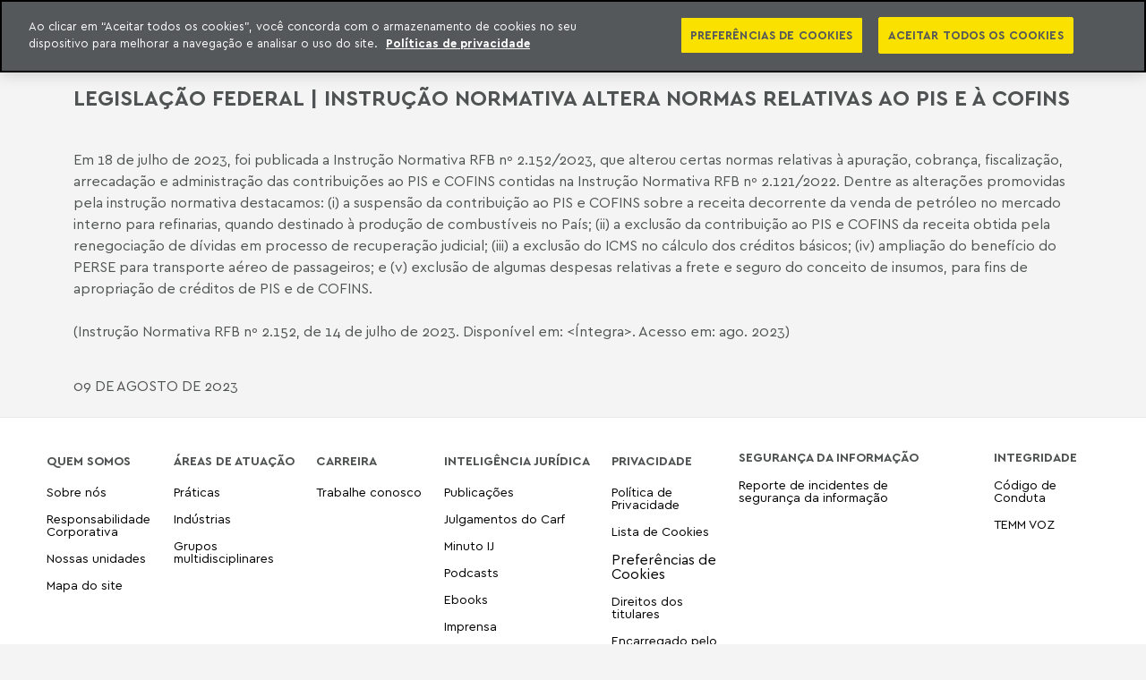

--- FILE ---
content_type: text/html; charset=utf-8
request_url: https://www.machadomeyer.com.br/pt/boletim/legislacao-federal-instrucao-normativa-altera-normas-relativas-ao-pis-e-a-cofins
body_size: 13180
content:
<!DOCTYPE html>
<html xmlns="http://www.w3.org/1999/xhtml" xml:lang="pt-br" lang="pt-br">

<head>
    <meta charset="utf-8">
	<meta name="twitter:card" content="summary">
	<meta property="og:title" content="LEGISLAÇÃO FEDERAL | INSTRUÇÃO NORMATIVA ALTERA NORMAS RELATIVAS AO PIS E À COFINS - Boletim">
	<meta property="og:description" content="Em 18 de julho de 2023, foi publicada a Instrução Normativa RFB nº 2.">
	<meta property="og:site_name" content="Machado Meyer">
	<meta property="og:locale" content="pt-BR">
	<meta property="og:type" content="article">
	<meta property="og:image" content="https://www.machadomeyer.com.br/images/banners/Machado_Meyer_Banner.jpg">
	<meta property="twitter:title" content="LEGISLAÇÃO FEDERAL | INSTRUÇÃO NORMATIVA ALTERA NORMAS RELATIVAS AO PIS E À COFINS">
	<meta property="twitter:description" content="Em 18 de julho de 2023, foi publicada a Instrução Normativa RFB nº 2.">
	<meta property="twitter:site" content="Machado Meyer">
	<meta property="twitter:image" content="https://www.machadomeyer.com.br/images/banners/Machado_Meyer_Banner.jpg">
	<meta property="twitter:type" content="article">
	<meta name="description" content="Em 18 de julho de 2023, foi publicada a Instrução Normativa RFB nº 2.">
	<title>LEGISLAÇÃO FEDERAL | INSTRUÇÃO NORMATIVA ALTERA NORMAS RELATIVAS AO PIS E À COFINS</title>
	<link href="/images/headers/favicon.png" rel="icon" type="image/png">
	<link href="/images/headers/favicon.ico" rel="shortcut icon" type="image/vnd.microsoft.icon">
	<link href="/media/system/css/joomla-fontawesome.min.css?cebe3c" rel="stylesheet">
	<link href="/templates/resiliente/css/bootstrap.min.css?cebe3c" rel="stylesheet">
	<link href="/templates/resiliente/css/bs4-spacing.css?cebe3c" rel="stylesheet">
	<link href="/templates/resiliente/css/all.min.css?cebe3c" rel="stylesheet">
	<link href="/templates/resiliente/css/mmso-icons.css?cebe3c" rel="stylesheet">
	<link href="/templates/resiliente/css/animate.min.css?cebe3c" rel="stylesheet">
	<link href="/templates/resiliente/css/cera.css?v=06082025134020" rel="stylesheet">
	<link href="/templates/resiliente/css/ariata-font.css?v=06082025134020" rel="stylesheet">
	<link href="/templates/resiliente/css/template.css?v=10112025222520" rel="stylesheet">
	<link href="/templates/resiliente/css/custom.css?v=08092025205249" rel="stylesheet">
	<link href="/templates/resiliente/css/customratios.css?v=06082025134020" rel="stylesheet">
	<link href="/templates/resiliente/css/responsive.css?v=13102025184032" rel="stylesheet">
	<link href="/media/mod_advogados/css/mod_advogados.css?cebe3c" rel="stylesheet">
	<link href="/modules/mod_search_ajax/assets/css/style.css?cebe3c" rel="stylesheet">
	<link href="/modules/mod_search_ajax/assets/css/custom.css?cebe3c" rel="stylesheet">
	<link href="/templates/resiliente/css/owl.carousel.min.css?cebe3c" rel="stylesheet">
	<link href="/templates/resiliente/css/owl.theme.default.min.css?cebe3c" rel="stylesheet">
	<link href="/media/vendor/joomla-custom-elements/css/joomla-alert.min.css?0.4.1" rel="stylesheet">
	<link href="/media/mod_languages/css/template.min.css?cebe3c" rel="stylesheet">
	<script type="application/json" class="joomla-script-options new">{"joomla.jtext":{"RLTA_BUTTON_SCROLL_LEFT":"Scroll buttons to the left","RLTA_BUTTON_SCROLL_RIGHT":"Scroll buttons to the right","MDL_MODALTXT_CLOSE":"close","MDL_MODALTXT_PREVIOUS":"previous","MDL_MODALTXT_NEXT":"next","ERROR":"Erro","MESSAGE":"Mensagem","NOTICE":"Aviso","WARNING":"Aten\u00e7\u00e3o","JCLOSE":"Fechar","JOK":"Ok","JOPEN":"Abrir"},"system.paths":{"root":"","rootFull":"https:\/\/www.machadomeyer.com.br\/","base":"","baseFull":"https:\/\/www.machadomeyer.com.br\/"},"csrf.token":"51c4d8906c22e90cc26a6f2fedf33b14"}</script>
	<script src="/media/system/js/core.min.js?2cb912"></script>
	<script src="/media/vendor/jquery/js/jquery.min.js?3.7.1"></script>
	<script src="/media/vendor/bootstrap/js/alert.min.js?5.3.3" type="module"></script>
	<script src="/media/vendor/bootstrap/js/button.min.js?5.3.3" type="module"></script>
	<script src="/media/vendor/bootstrap/js/carousel.min.js?5.3.3" type="module"></script>
	<script src="/media/vendor/bootstrap/js/collapse.min.js?5.3.3" type="module"></script>
	<script src="/media/vendor/bootstrap/js/dropdown.min.js?5.3.3" type="module"></script>
	<script src="/media/vendor/bootstrap/js/modal.min.js?5.3.3" type="module"></script>
	<script src="/media/vendor/bootstrap/js/offcanvas.min.js?5.3.3" type="module"></script>
	<script src="/media/vendor/bootstrap/js/popover.min.js?5.3.3" type="module"></script>
	<script src="/media/vendor/bootstrap/js/scrollspy.min.js?5.3.3" type="module"></script>
	<script src="/media/vendor/bootstrap/js/tab.min.js?5.3.3" type="module"></script>
	<script src="/media/vendor/bootstrap/js/toast.min.js?5.3.3" type="module"></script>
	<script src="/media/legacy/js/jquery-noconflict.min.js?504da4"></script>
	<script src="/templates/resiliente/js/bootstrap.bundle.min.js?cebe3c"></script>
	<script src="/templates/resiliente/js/main.js?v=08092025205249"></script>
	<script src="/modules/mod_search_ajax/assets/js/ajax.js?cebe3c"></script>
	<script src="/templates/resiliente/js/owl.carousel.min.js?cebe3c" defer></script>
	<script src="/media/system/js/messages.min.js?9a4811" type="module"></script>
	<script nonce="KtzZn8/F4VAZYx6neZFYo4eoR0o/r/f2SJudi6pwAug=">rltaSettings = {"switchToAccordions":true,"switchBreakPoint":576,"buttonScrollSpeed":5,"addHashToUrls":true,"rememberActive":false,"wrapButtons":false}</script>
	<script type="application/ld+json">{"@context":"https://schema.org","@graph":[{"@type":"Organization","@id":"https://www.machadomeyer.com.br/#/schema/Organization/base","name":"Machado Meyer","url":"https://www.machadomeyer.com.br/"},{"@type":"WebSite","@id":"https://www.machadomeyer.com.br/#/schema/WebSite/base","url":"https://www.machadomeyer.com.br/","name":"Machado Meyer","publisher":{"@id":"https://www.machadomeyer.com.br/#/schema/Organization/base"}},{"@type":"WebPage","@id":"https://www.machadomeyer.com.br/#/schema/WebPage/base","url":"https://www.machadomeyer.com.br/pt/boletim/legislacao-federal-instrucao-normativa-altera-normas-relativas-ao-pis-e-a-cofins","name":"LEGISLAÇÃO FEDERAL | INSTRUÇÃO NORMATIVA ALTERA NORMAS RELATIVAS AO PIS E À COFINS","description":"Em 18 de julho de 2023, foi publicada a Instrução Normativa RFB nº 2.","isPartOf":{"@id":"https://www.machadomeyer.com.br/#/schema/WebSite/base"},"about":{"@id":"https://www.machadomeyer.com.br/#/schema/Organization/base"},"inLanguage":"pt-BR","breadcrumb":{"@id":"https://www.machadomeyer.com.br/#/schema/BreadcrumbList/400"}},{"@type":"Article","@id":"https://www.machadomeyer.com.br/#/schema/com_content/article/13870","name":"LEGISLAÇÃO FEDERAL | INSTRUÇÃO NORMATIVA ALTERA NORMAS RELATIVAS AO PIS E À COFINS","headline":"LEGISLAÇÃO FEDERAL | INSTRUÇÃO NORMATIVA ALTERA NORMAS RELATIVAS AO PIS E À COFINS","inLanguage":"pt-BR","isPartOf":{"@id":"https://www.machadomeyer.com.br/#/schema/WebPage/base"}}]}</script>
	<script type="application/ld+json">{"@context":"http://schema.org","@type":"Article","mainEntityOfPage":{"@type":"WebPage","@id":"https://www.machadomeyer.com.br/pt/boletim/legislacao-federal-instrucao-normativa-altera-normas-relativas-ao-pis-e-a-cofins"},"headline":"LEGISLAÇÃO FEDERAL | INSTRUÇÃO NORMATIVA ALTERA NORMAS RELATIVAS AO PIS E À COFINS","description":"Em 18 de julho de 2023, foi publicada a Instrução Normativa RFB nº 2.","image":"","url":"https://www.machadomeyer.com.br/pt/boletim/legislacao-federal-instrucao-normativa-altera-normas-relativas-ao-pis-e-a-cofins"}</script>

    <meta name="viewport" content="width=device-width, initial-scale=1, shrink-to-fit=no">
    <meta name="robots" content="index" />
    <!--    <script src="https://www.googleoptimize.com/optimize.js?id=OPT-MXKH7HH"></script>-->
    <!-- <script src="https://www.googleoptimize.com/optimize.js?id=OPT-MXKH7HH" integrity="sha256-M7FiOTyRc0rPEW3IreJfvq/3em1tR0wYshQpQvA092Q= sha384-9x5gnmEZN7n0IaCt15IBIhZGDmtJN3c3wjCMkyVCcCy3z889io093ctbGXWBHBa5 sha512-8CYIby6lnuoywSadmaa1+1/YeExyB7pyhmitP9m5J53mKgU2e5zmdtA2J2OznvvCHkkMiXouAAy07JMDrxBzKw==" crossorigin="anonymous"></script> -->
    <link rel="canonical" href="https://www.machadomeyer.com.br/pt/boletim/legislacao-federal-instrucao-normativa-altera-normas-relativas-ao-pis-e-a-cofins" />
    
    <!-- Google Tag Manager -->
    <script nonce="KtzZn8/F4VAZYx6neZFYo4eoR0o/r/f2SJudi6pwAug=">(function(w,d,s,l,i){w[l]=w[l]||[];w[l].push({'gtm.start':
    new Date().getTime(),event:'gtm.js'});var f=d.getElementsByTagName(s)[0],
    j=d.createElement(s),dl=l!='dataLayer'?'&l='+l:'';j.async=true;j.src=
    'https://www.googletagmanager.com/gtm.js?id='+i+dl;f.parentNode.insertBefore(j,f);
    })(window,document,'script','dataLayer','GTM-P7CCR7Q');</script>
    <!-- End Google Tag Manager -->
    <!-- Google tag (gtag.js) -->
    <script async src="https://www.googletagmanager.com/gtag/js?id=G-QYVL6HDVSC"></script>
    <script nonce="KtzZn8/F4VAZYx6neZFYo4eoR0o/r/f2SJudi6pwAug=">
    window.dataLayer = window.dataLayer || [];
    function gtag() {
        dataLayer.push(arguments);
    }
    gtag('js', new Date());
    gtag('config', 'G-QYVL6HDVSC');
    </script>
<!-- Início do aviso de consentimento de cookies OneTrust para machadomeyer.com.br -->

<script type="text/javascript" src=https://cdn.cookielaw.org/consent/d47c1ddb-5556-40ed-9754-f98e79b12488/OtAutoBlock.js ></script>

<script src=https://cdn.cookielaw.org/scripttemplates/otSDKStub.js data-document-language="true" type="text/javascript" charset="UTF-8" data-domain-script="d47c1ddb-5556-40ed-9754-f98e79b12488" ></script>

<script type="text/javascript" nonce="KtzZn8/F4VAZYx6neZFYo4eoR0o/r/f2SJudi6pwAug=">

function OptanonWrapper() { }

</script>

<!-- Final do aviso de consentimento de cookies OneTrust para machadomeyer.com.br --></head>

<body class="body pt-br  current-boletim parent-boletim article-layout-default no-slideshow internal boletim page-content view-article layout-resilienteblogpadrao task-none style-default itemid-1124 no-fixed-sidebars">
    <!-- Google Tag Manager (noscript) -->
    <noscript><iframe src="https://www.googletagmanager.com/ns.html?id=GTM-P7CCR7Q" height="0" width="0" style="display:none;visibility:hidden"></iframe></noscript>
    <!-- End Google Tag Manager (noscript) -->
    <script nonce="KtzZn8/F4VAZYx6neZFYo4eoR0o/r/f2SJudi6pwAug=" type="text/javascript">
    piAId = '553932';
    piCId = '15476';
    piHostname = 'pi.pardot.com';
    (function() {
        function async_load() {
            var s = document.createElement('script');
            s.type = 'text/javascript';
            s.src = ('https:' == document.location.protocol ? 'https://pi' : 'http://cdn') + '.pardot.com/pd.js';
            var c = document.getElementsByTagName('script')[0];
            c.parentNode.insertBefore(s, c);
        }
        if (window.attachEvent) {
            window.attachEvent('onload', async_load);
        } else {
            window.addEventListener('load', async_load, false);
        }
    })();
    </script>
    
    <a id="saltarConteudo" href="#resiliente-main" class="sr-only sr-only-focusable saltar-conteudo" aria-label="Saltar para o conteúdo">Saltar para o conteúdo</a>
    <div class="resilienteoffcanvas resilienteoffcanvas_menu" data-menu="resilienteoffcanvas_menu">
        <div class="module module-default module-position-menu module-id-1 module-name-menu module-layout-default">
                        <ul class="mod-menu mod-list navbar-nav light-menu">
<li class="nav-item item-102 deeper parent"><a href="#" class="nav-link">Quem Somos</a><ul class="dropdown-menu"><li class="nav-item item-929"><a href="/pt/quem-somos/sobre-nos" class="nav-link">Sobre Nós</a></li><li class="nav-item item-510"><a href="/pt/quem-somos/nossas-unidades/escritorios" class="nav-link">Nossas Unidades</a></li><li class="nav-item item-1119"><a href="/pt/50-anos" class="nav-link">50 anos de história</a></li><li class="nav-item item-928"><a href="/pt/quem-somos/responsabilidade-corporativa" class="nav-link">Responsabilidade Social Corporativa</a></li><li class="nav-item item-106"><a href="/pt/quem-somos/carreira" class="nav-link">Carreira</a></li></ul></li><li class="nav-item item-103"><a href="/pt/areas-de-atuacao" class="nav-link">Áreas de atuação</a></li><li class="nav-item item-142"><a href="/pt/advogados" class="nav-link">Advogados</a></li><li class="nav-item item-1230"><a href="/pt/como-somos-reconhecidos" class="nav-link">Prêmios e Reconhecimentos</a></li><li class="nav-item item-824"><a href="/pt/contato" class="nav-link">Contato</a></li><li class="nav-item item-1148"><a href="https://go.machadomeyer.com.br/Newsletter" class="nav-link">Newsletter</a></li></ul>
        </div>

        
    </div>
    <div class="ij-offcanvas offcanvas_menu_ij" data-menu="offcanvas_menu_ij">
        
    </div>
        <header id="resiliente-header" class="resiliente-header stickyheader">
                                        <div class="container-fluid p-0">
            <div class="row m-0">
                <div class="top-offcanvas-wrapper col-auto">
                    <div class="row">
                                                                        <div id="resiliente-logo" class="resiliente-logo col-auto" >
                                                        <!-- Logo como div nas páginas internas -->
                            <div class="m-0 p-0 h-100 w-100">
                                <a class="h-100 w-100" href="/" title="Machado Meyer - Início Machado Meyer" alt="Machado Meyer" aria-label="Machado Meyer - Voltar ao Início">
                                    <span class="sr-only visually-hidden">Machado Meyer</span>
                                </a>
                            </div>
                                                    </div>
                                            </div>
                </div>
                                <div class="top-nav col">
                    <div class="row">
                                                <div class="col">
                            <nav id="resiliente-navigation" class="resiliente-navigation navbar d-xl-flex d-none">
                                <div class="module module-default module-position-menu module-id-1 module-name-menu module-layout-default">
                        <ul class="mod-menu mod-list navbar-nav light-menu">
<li class="nav-item item-102 deeper parent"><a href="#" class="nav-link">Quem Somos</a><ul class="dropdown-menu"><li class="nav-item item-929"><a href="/pt/quem-somos/sobre-nos" class="nav-link">Sobre Nós</a></li><li class="nav-item item-510"><a href="/pt/quem-somos/nossas-unidades/escritorios" class="nav-link">Nossas Unidades</a></li><li class="nav-item item-1119"><a href="/pt/50-anos" class="nav-link">50 anos de história</a></li><li class="nav-item item-928"><a href="/pt/quem-somos/responsabilidade-corporativa" class="nav-link">Responsabilidade Social Corporativa</a></li><li class="nav-item item-106"><a href="/pt/quem-somos/carreira" class="nav-link">Carreira</a></li></ul></li><li class="nav-item item-103"><a href="/pt/areas-de-atuacao" class="nav-link">Áreas de atuação</a></li><li class="nav-item item-142"><a href="/pt/advogados" class="nav-link">Advogados</a></li><li class="nav-item item-1230"><a href="/pt/como-somos-reconhecidos" class="nav-link">Prêmios e Reconhecimentos</a></li><li class="nav-item item-824"><a href="/pt/contato" class="nav-link">Contato</a></li><li class="nav-item item-1148"><a href="https://go.machadomeyer.com.br/Newsletter" class="nav-link">Newsletter</a></li></ul>
        </div>

                            </nav>
                        </div>
                                                                        <div id="resiliente-search" class="resiliente-search col-auto d-block">
                            <div class="module module-default module-position-search module-id-118 module-name-search_ajax module-layout-default">
                        
<div class="search search-ajax-module-118">
    <form action="/pt/busca" method="post" class="form-inline" role="search">
        
			<div class="search-box-fixed">
			<div class="container search-box-container">
				<div class="row ">
					<div class="col-md-4 search-box-left">
						<div class="open-search-all"><i class="fa fa-arrow-down search-arrow"></i><span>Buscar em todo o site</span></div>
					</div>
					<div class="col-md-8 search-box-right">
						<div class="search-input-wrapper">
                        <i class="fa fa-search search-glass"></i>
						<input id="q" name="q" autocomplete="off" class="mod-search-ajax mod-search-q118 inputbox search-query input-medium" type="text"  placeholder="Buscar..." />
						<button type="reset" class="reset-search"><i class="fa fa-times search-close"></i></button>
						<i class="loading fa-solid fas fa-spinner fa-spin"></i><button class="button btn btn-primary search-button" aria-label="Buscar no site"><span class="button-text">Buscar</span></button></div>
					</div>
				</div>
				<div class="row search-box-options-wrapper">
					<div class="col-md-4 search-box-options">
					  <ul>
						<li class="option" buscar="advogados">Advogados</li>
						<li class="option" buscar="areas_atuacao">Áreas de Atuação</li>
						<li class="option" buscar="inteligencia_juridica">Inteligência Jurídica</li>
						<li class="option active">Tudo</li>
					  </ul>
					</div>
					<div class="col-md-8 search-box-instant-results">
						<div class="results_search d-flex flex-column"></div>
						<!--<div class="view-all-in">
							<a class="btn btn-white skewx ver_todos"><span>Todas as notícias</span></a>
						</div>-->
					</div>
				</div>
			</div>
		</div>		
			 <div class="button btn btn-primary open"><i class="fa fa-search search-icon-search"></i><i class="fa fa-times search-icon-times d-none"></i></div>        <input type="hidden" name="task" value="search" />
        <input type="hidden" name="option" value="com_finder" />
        <input type="hidden" name="view" value="search" />
        <input type="hidden" name="Itemid" value="493" />
        <div class="parametros_hidden">

        </div>
    </form>
</div>
<script nonce="KtzZn8/F4VAZYx6neZFYo4eoR0o/r/f2SJudi6pwAug=" type="text/javascript">
    // Usar variáveis específicas para este módulo
    var q_118 = "";
    var area_search_118 = "2";
    var not_area_atuacao_118 = "";
    var advogados_118 = "1";
    var ij_118 = "4";

    if (typeof modulo_ajax_iniciado_118 === 'undefined') {
        let typingTimer_118; //timer identifier
        let doneTypingInterval_118 = 800; //time in ms
        let categoria_busca_ajax_118 = 'tudo';
        let cabecalho_118 = [false, false, false];
        jQuery(document).ready(function($) {
            // Seletor específico para este módulo
            let $moduleContainer = $('.search-ajax-module-118');
            let $input = $moduleContainer.find('.mod-search-q118');
            let aberto = false;

            $moduleContainer.find(".search-box-container .loading").hide();

            //on keyup, start the countdown
            $input.on('keyup', function() {
                clearTimeout(typingTimer_118);
                typingTimer_118 = setTimeout(doneTyping_118, doneTypingInterval_118, $(this));
                $moduleContainer.find('.search-input-wrapper a.search-button').hide();
            });

            $input.on('keydown', function(event) {
                if (event.keyCode == 13) {
                    event.preventDefault();
                    return false;
                }
                $moduleContainer.find('.reset-search').show();
            });

            $moduleContainer.find('.reset-search').on('click', function(event) {
                $moduleContainer.find('.reset-search').hide();
            })

            //on keydown, clear the countdown
            $input.on('keydown', function() {
                clearTimeout(typingTimer_118);
            });

            //user is "finished typing," do something
            function doneTyping_118(field) {
                q_118 = field.val();
                clearTimeout(typingTimer_118);
                if (field.val().length >= 3) {
                    buscaAjax_118(field);
                } else {
                    $(field).parents('.search-box-container').find('.search-button').show();
                }
            }

            // clique no botão limpar a busca
            $moduleContainer.find('.mod-search-ajax.search-query').on('input', function(e) {
                if ('' == this.value) {
                    $moduleContainer.find('.search-box-left').removeClass('opened');
                    $moduleContainer.find('.search-box-options').removeClass('opened');
                    $moduleContainer.find('.search-box-options-wrapper').removeClass('opened');
                    if (aberto) {
                        reposicionaBusca_118();
                    }
                }
            });

            $(document).ajaxStart(function() {
                $moduleContainer.find('.results_search').html("Buscando..."); // Set loading message
                $moduleContainer.find(".search-box-container .loading").show();
                posicionaModalResultados_118();
            });

            function buscaAjax_118(field) {
                cabecalho_118 = [false, false, false];
                let parametros = {
                    q: $(field).val()
                };
                parametros.areas = [];
                if (categoria_busca_ajax_118 != 'tudo') {
                    //advogados
                    if (categoria_busca_ajax_118 == 'advogados') {
                        parametros.areas = ['advogados'];
                    }
                    //areas_atuacao
                    else if (categoria_busca_ajax_118 == 'areas_atuacao') {
                        parametros.areas = ['areas_atuacao'];
                        parametros.catid = ["13"];
                    }
                    //inteligencia_juridica
                    else if (categoria_busca_ajax_118 == 'inteligencia_juridica') {
                        parametros.areas = ['inteligencia_juridica'];
                        parametros.catid = ["137","87"];
                    }
                }
                parametros.module_id = 118;
                parametros.area_search_id = area_search_118;
                parametros.advogados_id = advogados_118;
                parametros.ij_id = ij_118;
                // Adiciona filtro negativo se existir
                if (not_area_atuacao_118) {
                    parametros.not_area_atuacao = not_area_atuacao_118;
                }
                posicionaModalResultados_118();
                chamadaAjax_118(field, parametros, true);
                // inclui o SEM RESULTADOS
                if (!$moduleContainer.find('.results_search').html()) {
                    $moduleContainer.find('.results_search').html('<div class="ajax-no-results">Nenhum resultado encontrado</div>');
                }
            }

            function chamadaAjax_118(field, parametros, limpar) {
                $moduleContainer.find('.results_search').html("");
                $moduleContainer.find('.search-box-container.loading').show();

                $.ajax({
                    url: '/pt/component/ajax/?module=search_ajax&amp;format=json&amp;limit=4',
                    type: 'GET',
                    dataType: 'json',
                    data: parametros,
                })
                .done(function(data) {
                    if (data.success && data.data) {
                        popularesultados_118(field, data.data, limpar);
                        
                        // Aguardar o DOM estar pronto antes de inicializar o carousel
                        setTimeout(function() {
                            initOwl_118();
                        }, 200);
                        
                        $moduleContainer.find(".search-box-container .loading").hide();
                    }
                })
                .fail(function(jqXHR, textStatus, errorThrown) {
                    console.error("Falha ao obter items:", textStatus, errorThrown);
                })
                .always(function() {
                    $(field).parents('.search-box-container').find('.search-button').show();
                });
            }

            function popularesultados_118(field, resultados, limpar) {
                if (!($(field).parents('.search-box-container').find('.search-box-left').hasClass('opened'))) {
                    $(field).parents('.search-box-container').find('.open-search-all').click();
                }
                let html = '';
                if (!limpar) {
                    html = $(field).parents('.search-box-container').find('.results_search').html();
                }
                let layoutHeaders = {};

                // cabecalho advogados
                if (resultados.adv.length > 0) {
                    html += '<div class="titulo_busca"><span>Advogados</span>';
                    html += '<a href="javascript:void(0);" buscar="advogados">Ver todos ></a>';
                    html += '</div>';
                    html += '<div class="carousel-wrapper row"><div class="owl-carousel advogado-items-118 col-12 flex-nowrap">';
                    $.each(resultados.adv, function(index, resultado) {
                        html += populaResultado_118(resultado, field);
                    })
                    html += "</div></div>";
                }
                // cabecalho IJ
                if (resultados.ij.length > 0) {
                    html += '<div class="titulo_busca"><span>Inteligência Jurídica</span>';
                    html += '<a href="javascript:void(0);" buscar="inteligencia_juridica">Ver todos ></a>';
                    html += '</div>';
                    $.each(resultados.ij, function(index, resultado) {
                        html += populaResultado_118(resultado, field);
                    })
                }

                // cabecalho areas de atuacao
                if (resultados.area.length > 0) {
                    html += '<div class="titulo_busca"><span>Áreas de Atuação</span>';
                    html += '<a href="javascript:void(0);" buscar="areas_atuacao">Ver todos ></a>';
                    html += '</div>';
                    html += "<div class='linhaAreas row'>";
                    $.each(resultados.area, function(index, resultado) {
                        html += populaResultado_118(resultado, field);
                    })
                }

                $moduleContainer.find('.results_search').html(html);
                $moduleContainer.find('.search-box-container.marea').show();

                // Adiciona link "Ver todos os resultados" se houver resultados em qualquer categoria
                if (resultados.adv.length > 0 || resultados.ij.length > 0 || resultados.area.length > 0) {
                    let verTodosHtml = '<div class="ver-todos-resultados"><a href="javascript:void(0);" buscar="todos_resultados" class="btn btn-primary">Ver todos os resultados</a></div>';
                    $moduleContainer.find('.results_search').append(verTodosHtml);
                }
            }

            // checa o click fora do box de busca
            $(document).click(function(e) {
                if ($(e.target).is($moduleContainer.find('.search-box-container')) || $(e.target).parents($moduleContainer.find(".search-box-container")).length) {
                    // Clicou dentro deste módulo específico
                } else {
                    // Clicou fora deste módulo específico
                    $moduleContainer.find('.search-box-fixed').css({
                        // 'transform': 'translateY(-100%)',
                        // 'opacity': '0',
                        // 'pointer-events': 'none'
                    });
                    $moduleContainer.find('.search-box-fixed').removeClass('opened');
                    $moduleContainer.find('.search-box-left').removeClass('opened');
                    $moduleContainer.find('.search-box-options').removeClass('opened');
                    $moduleContainer.find('.search-box-options-wrapper').removeClass('opened');
                    $moduleContainer.find('.search-box-container').find('.search-button').show();
                    $moduleContainer.find('.search-box-container').find('.loading').hide();
                    $moduleContainer.find('.search-box-container').find('.results_search').html('');
                    $moduleContainer.find('.search-box-container').find('.mod-search-q118').val('');
                    $moduleContainer.find('.search-icon-search').removeClass('d-none');
                    $moduleContainer.find('.search-icon-times').addClass('d-none');
                    $moduleContainer.find('.reset-search').hide();
                }
            });

            $moduleContainer.find('.search-box-container .open-search-all').on('click', function() {
                 $moduleContainer.find('.search-box-options-wrapper').toggleClass('opened');
                 $moduleContainer.find('.search-box-options').toggleClass('opened');
                   $moduleContainer.find('.search-box-left').toggleClass('opened');
                if ($(this).parent().hasClass('opened')) {
             
             
                   
                    $moduleContainer.find('.search-box-fixed').css({
                        // 'transform': 'translateY(-100%)',
                        // 'opacity': '0',
                        // 'pointer-events': 'none'
                    });
                } else {
                
                  
                  
                    $moduleContainer.find('.search-box-fixed').css({
                        // 'transform': 'translateY(0)',
                        // 'opacity': '1',
                        // 'pointer-events': 'all'
                    });
                }
            });

            $moduleContainer.find('.search-box-options .option').on('click', function() {
                $moduleContainer.find('.search-box-options .option').removeClass('active');
                $(this).addClass('active');
                categoria_busca_ajax_118 = $(this).attr('buscar');
                if (categoria_busca_ajax_118 == undefined) {
                    categoria_busca_ajax_118 = 'tudo';
                }
                if ($moduleContainer.find('.mod-search-q118').val().length >= 3) {
                    buscaAjax_118($moduleContainer.find('.mod-search-q118'));
                }
            });

            function reposicionaBusca_118() {
                aberto = false;
                $moduleContainer.find('.search-box-container').find('.open-search-all').click();
                $moduleContainer.find('.search-box-fixed').removeClass('opened');
                $moduleContainer.find('.search-box-left').removeClass('opened');
                $moduleContainer.find('.search-box-options').removeClass('opened');
                $moduleContainer.find('.search-box-options-wrapper').removeClass('opened');
                $moduleContainer.find('.search-box-container').find('.search-button').show();
                $moduleContainer.find('.search-box-container').find('.loading').hide();
                $moduleContainer.find('.search-box-container').find('.results_search').html('');
                $moduleContainer.find('.search-box-container').find('.mod-search-q118').val('');
                $moduleContainer.find('.search-icon-search').removeClass('d-none');
                $moduleContainer.find('.search-icon-times').addClass('d-none');
            }

            function posicionaModalResultados_118() {
                let altura = $moduleContainer.find('.search-box-container').outerHeight();
                let largura = $moduleContainer.find('.search-box-container').outerWidth();
                let posicao = $moduleContainer.find('.search-box-container').offset();
                let top = posicao.top + altura;
                let left = posicao.left;
                $moduleContainer.find('.search-box-container.marea').css({
                    'top': top,
                    'left': left,
                    'width': largura
                });
            }

            $moduleContainer.find('.mod-search-ajax .search-button').click(function(event) {
                event.preventDefault();
                if (q_118.length > 0) {
                    buscarTodosResultados_118();
                }
            });

            $moduleContainer.find('.button.btn.btn-primary.open').click(function(event) {
                event.preventDefault();
                if ($(this).hasClass('opened')) {
                    $(this).removeClass('opened');
                    $moduleContainer.find('.search-icon-search').removeClass('d-none');
                    $moduleContainer.find('.search-icon-times').addClass('d-none');
                    reposicionaBusca_118();
                } else {
                    aberto = true;
                    $(this).addClass('opened');
                    $moduleContainer.find('.search-icon-search').addClass('d-none');
                    $moduleContainer.find('.search-icon-times').removeClass('d-none');
                    $moduleContainer.find('.search-box-fixed').css({
                        // 'transform': 'translateY(0)',
                        // 'opacity': '1',
                        // 'pointer-events': 'all'
                    });
                    $moduleContainer.find('.search-box-fixed').addClass('opened');
                    $moduleContainer.find('.mod-search-q118').focus();
                }
            });

            function populaResultado_118(resultado, field) {
                let linha = '';
                if (resultado.layout == 'advogados') {
                    if (!cabecalho_118[1]) {
                        cabecalho_118[1] = true;
                    }
                    linha += '<div class="advogado-item ' + resultado.areaSeach + '">' +
                        '<div class="advogado-foto"><a href="' + resultado.href + '"><img src="' + resultado.foto + '"></a></div>' +
                        '<div class="advogado-nome"><a href="' + resultado.href + '">' + resultado.titulo + '</a></div>' +
                        '<div class="advogado-tipo">' + resultado.tipodesc + '</div>' +
                        '<div class="advogado-email"><a href="mailto:' + resultado.email + '">' + resultado.email + '</a></div>' +
                        '<div class="advogado-telefone">' + resultado.telefone + '</div>' +
                        '</div>';
                } else if (resultado.layout == 'areas_atuacao') {
                    if (!cabecalho_118[0]) {
                        cabecalho_118[0] = true;
                    }
                    linha += '<div class="col-md-6 ' + resultado.areaSeach + ' areas_atuacao">' +
                        '<div class="titulo"><a href="' + resultado.href + '">' + resultado.titulo + '</a></div>' +
                        '</div>';

                } else {
                    if (!cabecalho_118[2]) {
                        cabecalho_118[2] = true;
                    }
                    linha += '<div class="linha ' + resultado.areaSeach + '">' +
                        '<div class="esquerda">' +
                        '<div class="imagem"><a href="' + resultado.href + '"><img src="' + resultado.imagem + '"></a></div>' +
                        '</div>' +
                        '<div class="direita">' +
                        '<div class="categoria"><a href="' + resultado.hrefcat + '">' + resultado.categoria + '</a></div>' +
                        '<div class="titulo"><a href="' + resultado.href + '">' + resultado.titulo + '</a></div>' +
                        '</div>' +
                        '</div>';
                }
                return linha;
            }

            function initOwl_118() {
                // Verificações de segurança
                if (typeof $.fn.owlCarousel === 'undefined') {
                    console.error('OwlCarousel plugin não está carregado');
                    return;
                }
                
                var owl_advogado = $moduleContainer.find('.advogado-items-118');
                
                if (owl_advogado.length === 0) {
                    console.log('Elemento carousel não encontrado: .advogado-items-118');
                    return;
                }
                
                var items = owl_advogado.find('.advogado-item');
                if (items.length === 0) {
                    console.log('Nenhum item encontrado no carousel');
                    return;
                }
                
                console.log('Inicializando OwlCarousel com', items.length, 'itens');
                
                // Destruir instância anterior
                if (owl_advogado.hasClass('owl-loaded')) {
                    owl_advogado.trigger('destroy.owl.carousel');
                    owl_advogado.removeClass('owl-loaded owl-drag');
                }
                
                try {
                    owl_advogado.owlCarousel({
                        loop: false,
                        margin: 10,
                        nav: true,
                        dots: false,
                        autoWidth: false,
                        mouseDrag: true,
                        touchDrag: true,
                        responsive: {
                            0: { items: 1 },
                            600: { items: 2 },
                            1000: { items: 3 }
                        }
                    });
                    
                    console.log('OwlCarousel inicializado com sucesso');
                    
                    // Ajustar altura após inicialização
                    setTimeout(function() {
                        var firstItem = owl_advogado.find('.advogado-item').first();
                        if (firstItem.length && firstItem.width() > 0) {
                            var itemWidth = firstItem.width();
                            var itemHeight = itemWidth * 1.28;
                            owl_advogado.find('.advogado-item').css('height', itemHeight + 'px');
                        }
                    }, 50);
                    
                } catch (error) {
                    console.error('Erro ao inicializar OwlCarousel:', error);
                }
            }
        });
        var modulo_ajax_iniciado_118 = true;
    }

    function buscarTodosAdvogados_118() {
        let baseUrl = "/pt/advogados";
        let url = baseUrl + (baseUrl.indexOf('?') !== -1 ? '&' : '?') + 'nome_advogado=' + encodeURIComponent(q_118);
        window.location.href = url;
        return false;
    }

    function buscarTodasAreas_118() {
        let baseUrl = "/pt/busca";
        let url = baseUrl + (baseUrl.indexOf('?') !== -1 ? '&' : '?') + 'q=' + encodeURIComponent(q_118) + '&f=' + area_search_118;
        window.location.href = url;
        return false;
    }

    function buscarTodosIJ_118() {
        let baseUrl = "/pt/busca";
        let url = baseUrl + (baseUrl.indexOf('?') !== -1 ? '&' : '?') + 'q=' + encodeURIComponent(q_118) + '&f=' + ij_118;
        window.location.href = url;
        return false;
    }

    function buscarTodosResultados_118() {
        let baseUrl = "/pt/busca";
        let url = baseUrl + (baseUrl.indexOf('?') !== -1 ? '&' : '?') + 'q=' + encodeURIComponent(q_118);
        window.location.href = url;
        return false;
    }

    // Event handlers específicos para este módulo
    jQuery(document).on('click', '.search-ajax-module-118 a[buscar="inteligencia_juridica"]', function(e) {
        e.preventDefault();
        buscarTodosIJ_118();
    });

    jQuery(document).on('click', '.search-ajax-module-118 a[buscar="advogados"]', function(e) {
        e.preventDefault();
        buscarTodosAdvogados_118();
    });

    jQuery(document).on('click', '.search-ajax-module-118 a[buscar="areas_atuacao"]', function(e) {
        e.preventDefault();
        buscarTodasAreas_118();
    });

    jQuery(document).on('click', '.search-ajax-module-118 a[buscar="todos_resultados"]', function(e) {
        e.preventDefault();
        buscarTodosResultados_118();
    });
</script>        </div>

                        </div>
                                                                                                <div id="resiliente-flags" class="resiliente-flags d-none d-xl-block col-auto">
                            <div class="module module-default module-position-flags module-id-104 module-name-languages module-layout-default ms-3">
                        <div class="mod-languages ms-3">
	
			<ul class="lang-inline nav navbar" dir="ltr">
																	<li class="lang-active nav-item">
						<a class="nav-link" href="https://www.machadomeyer.com.br/pt/boletim/legislacao-federal-instrucao-normativa-altera-normas-relativas-ao-pis-e-a-cofins">
															PT													</a>
					</li>
																<li class="nav-item">
						<a class="nav-link" href="/en/newsletters">
															EN													</a>
					</li>
									</ul>
	
	</div>        </div>

                        </div>
                                                                        <div class="top-navbox d-none d-xl-block col-auto">
                            <div class="module module-default module-position-top-navbox module-id-714 module-name-custom module-layout-default mmlegalintelligenceinsights">
    <div class="inner">
                            <div class="module-content">
                <div class="custom mmlegalintelligenceinsights custom-bg-module-714">
 	<div class="d-flex align-items-center my-0"><a href="/pt/inteligencia-juridica" class="btn btn-secondary insights-toggle d-flex align-items-center">INTELIGÊNCIA JURÍDICA</a></div></div>
            </div>
            </div>
</div>

                        </div>
                                                
                    </div>
                </div>

            </div>
   
    </header>
   
            <!-- portal-transicao-header -->
        <!-- links -->
        <!-- links internos -->
            <div class="resiliente-main-content">
                                        <div id="system-message-container" aria-live="polite"></div>

                         
                                                                <section id="resiliente-main-section" class="resiliente-main-section">
                        <div class="container">
                <div class="row">
                                        <div id="resiliente-middle-content" class="resiliente-middle-content col-lg-12">
                                                                                                <div id="resiliente-main">
                            <div class="item-page" itemscope itemtype="https://schema.org/Article">
	<meta itemprop="inLanguage" content="pt-BR" />
	<meta itemprop="headline" content="LEGISLAÇÃO FEDERAL | INSTRUÇÃO NORMATIVA ALTERA NORMAS RELATIVAS AO PIS E À COFINS" />
    <meta itemprop="mainEntityOfPage" content="https://www.machadomeyer.com.br/pt/boletim/legislacao-federal-instrucao-normativa-altera-normas-relativas-ao-pis-e-a-cofins" />
    <meta itemprop="datePublished" content="2023-08-09T19:13:56+00:00" />
    <meta itemprop="dateModified" content="2023-11-27T19:56:06+00:00" />
    <meta itemprop="author" content="Fernanda Zamboni" />
    <!-- <meta itemprop="description" content='' /> -->
    <!-- Adicione uma imagem principal se disponível -->
    	
		
			<div class="page-header">
			<h2 itemprop="headline">
			LEGISLAÇÃO FEDERAL | INSTRUÇÃO NORMATIVA ALTERA NORMAS RELATIVAS AO PIS E À COFINS		</h2>
	
							</div>
					
		
						<dl class="article-info muted">

		
			<dt class="article-info-term">
							</dt>

			
			
			
			
			
		
			</dl>
	
	
		
								
	<div itemprop="articleBody" class="article-body">
	<p>Em 18 de julho de 2023, foi publicada a Instrução Normativa RFB nº 2.152/2023, que alterou certas normas relativas à apuração, cobrança, fiscalização, arrecadação e administração das contribuições ao PIS e COFINS contidas na Instrução Normativa RFB nº 2.121/2022. Dentre as alterações promovidas pela instrução normativa destacamos: (i) a suspensão da contribuição ao PIS e COFINS sobre a receita decorrente da venda de petróleo no mercado interno para refinarias, quando destinado à produção de combustíveis no País; (ii) a exclusão da contribuição ao PIS e COFINS da receita obtida pela renegociação de dívidas em processo de recuperação judicial; (iii) a exclusão do ICMS no cálculo dos créditos básicos; (iv) ampliação do benefício do PERSE para transporte aéreo de passageiros; e (v) exclusão de algumas despesas relativas a frete e seguro do conceito de insumos, para fins de apropriação de créditos de PIS e de COFINS.</p>
<p>(Instrução Normativa RFB nº 2.152, de 14 de julho de 2023. Disponível em: &lt;<a href="http://normas.receita.fazenda.gov.br/sijut2consulta/link.action?idAto=132085">Íntegra</a>&gt;. Acesso em: ago. 2023)</p> 	
	</div>

											<dl class="article-info muted">

		
												<dd class="create">
					
					<time datetime="2023-08-09T16:13:56-03:00" itemprop="dateCreated">
                        						09 de agosto de 2023
					</time>
			</dd>			
			
						</dl>
					
							</div>
                        </div>
                                                                                            </div>
                                    </div>
            </div>
        </section>
                                                                                                                            </div>
            <!-- Botão "Iniciar" das definições de cookies OneTrust -->
    <!--    <button id="ot-sdk-btn" class="ot-sdk-show-settings">Definições dos cookies</button>-->
    <!-- Botão "Terminar" das definições de cookies OneTrust -->
    <!-- Início da lista de cookies OneTrust -->
    <!--    <div id="ot-sdk-cookie-policy"></div>-->
    <!-- Fim da lista de cookies OneTrust -->
        <section id="resiliente-bottom" class="resiliente-bottom">
        <div class="container-fluid">
            <div class="row">
                                                <div class="col-12 col-md col-lg bottom-2">
                    <div class="module module-default module-position-bottom-2 module-id-388 module-name-menu module-layout-default">
    <div class="inner">
                    <p class="module-title">Quem somos</p>                            <div class="module-content">
                <ul class="mod-menu mod-list navbar-nav">
<li class="nav-item item-822"><a href="/pt/quem-somos/sobre-nos" class="nav-link">Sobre nós</a></li><li class="nav-item item-826"><a href="/pt/quem-somos/responsabilidade-corporativa" class="nav-link">Responsabilidade Corporativa</a></li><li class="nav-item item-825"><a href="/pt/quem-somos/nossas-unidades/escritorios" class="nav-link">Nossas unidades</a></li></ul>
            </div>
            </div>
</div>
<div class="module module-default module-position-bottom-2 module-id-536 module-name-menu module-layout-default  pt-2">
    <div class="inner">
                            <div class="module-content">
                <ul class="mod-menu mod-list navbar-nav">
<li class="nav-item item-1051"><a href="/pt/sitemap" class="nav-link">Mapa do site</a></li></ul>
            </div>
            </div>
</div>

                </div>
                                                <div class="col-12 col-md col-lg bottom-3">
                    <div class="module module-default module-position-bottom-3 module-id-447 module-name-menu module-layout-default">
    <div class="inner">
                    <p class="module-title">Áreas de atuação</p>                            <div class="module-content">
                <ul class="mod-menu mod-list navbar-nav">
<li class="nav-item item-925"><a href="/pt/areas-de-atuacao" class="nav-link">Práticas</a></li><li class="nav-item item-926"><a href="/pt/areas-de-atuacao" class="nav-link">Indústrias</a></li><li class="nav-item item-927"><a href="/pt/areas-de-atuacao" class="nav-link">Grupos multidisciplinares</a></li></ul>
            </div>
            </div>
</div>

                </div>
                                                <div class="col-12 col-md col-lg bottom-4">
                    <div class="module module-default module-position-bottom-4 module-id-391 module-name-menu module-layout-default">
    <div class="inner">
                    <p class="module-title">Carreira</p>                            <div class="module-content">
                <ul class="mod-menu mod-list navbar-nav">
<li class="nav-item item-838"><a href="/pt/quem-somos/carreira" class="nav-link">Trabalhe conosco</a></li></ul>
            </div>
            </div>
</div>

                </div>
                                                <div class="col-12 col-md col-lg bottom-5">
                    <div class="module module-default module-position-bottom-5 module-id-393 module-name-menu module-layout-default">
    <div class="inner">
                    <p class="module-title">Inteligência Jurídica</p>                            <div class="module-content">
                <ul class="mod-menu mod-list navbar-nav">
<li class="nav-item item-844"><a href="/pt/inteligencia-juridica/publicacoes-ij" class="nav-link">Publicações</a></li><li class="nav-item item-1233"><a href="/pt/julgamentos-do-carf?types[0]=1&amp;tag_list_language_filter=pt-BR" class="nav-link">Julgamentos do Carf</a></li><li class="nav-item item-1517"><a href="/pt/inteligencia-juridica/minuto-inteligencia-juridica?types[0]=1&amp;tag_list_language_filter=pt-BR" class="nav-link">Minuto IJ</a></li><li class="nav-item item-1011"><a href="/pt/inteligencia-juridica/podcasts?types[0]=1&amp;tag_list_language_filter=pt-BR" class="nav-link">Podcasts</a></li><li class="nav-item item-1518"><a href="/pt/inteligencia-juridica/e-books?types[0]=1&amp;tag_list_language_filter=pt-BR" class="nav-link">Ebooks</a></li><li class="nav-item item-847"><a href="/pt/imprensa-ij" class="nav-link">Imprensa</a></li></ul>
            </div>
            </div>
</div>

                </div>
                                                <div class="col-12 col-md col-lg bottom-6">
                    <div class="module module-default module-position-bottom-6 module-id-460 module-name-menu module-layout-default">
    <div class="inner">
                    <p class="module-title">Privacidade</p>                            <div class="module-content">
                <ul class="mod-menu mod-list navbar-nav">
<li class="nav-item item-1000"><a href="/pt/politica-de-privacidade" class="nav-link">Política de Privacidade</a></li><li class="nav-item item-1001"><a href="/pt/lista-de-cookies" class="nav-link">Lista de Cookies</a></li><li class="nav-item item-999 divider"><span class="mod-menu__separator separator  nav-link ot-sdk-show-settings">Cookies</span>
</li><li class="nav-item item-1005"><a href="https://privacyportal-br.onetrust.com/webform/d2c46a74-b433-49b6-b82c-6351cfc4136e/96cd37f0-333a-4066-9aa7-02508b49644f" class="nav-link">Direitos dos titulares</a></li><li class="nav-item item-1422"><a href="/pt/encarregado-pelo-tratamento-de-dados-pessoais" class="nav-link">Encarregado pelo tratamento de dados pessoais</a></li></ul>
            </div>
            </div>
</div>

                </div>
                                                <div class="col-12 col-md col-lg bottom-7">
                    <div class="module module-default module-position-bottom-7 module-id-611 module-name-menu module-layout-default seguranca-informacao-rodape">
    <div class="inner">
                    <h3 class="module-title">Segurança da Informação</h3>                            <div class="module-content">
                <ul class="mod-menu mod-list navbar-nav">
<li class="nav-item item-1207"><a href="/pt/contato/contato-reporte-de-incidentes-de-seguranca-da-informacao" class="nav-link">Reporte de incidentes de segurança da informação</a></li></ul>
            </div>
            </div>
</div>

                </div>
                                                <div class="col-12 col-md col-lg bottom-8">
                    <div class="module module-default module-position-bottom-8 module-id-614 module-name-menu module-layout-default seguranca-informacao-rodape">
    <div class="inner">
                    <h3 class="module-title">Integridade</h3>                            <div class="module-content">
                <ul class="mod-menu mod-list navbar-nav">
<li class="nav-item item-1226"><a href="/pt/codigo-de-conduta" class="nav-link">Código de Conduta</a></li><li class="nav-item item-1227"><a href="/pt/temm-voz" class="nav-link">TEMM VOZ</a></li></ul>
            </div>
            </div>
</div>

                </div>
                            </div>
        </div>
    </section>
            <section id="resiliente-rodape" class="resiliente-rodape">
        <div class="container-fluid">
            <div class="row">
                                                <div class="col-12 col-md col-lg-auto bottom-2">
                    <div class="module module-default module-position-rodape-2 module-id-604 module-name-custom module-layout-default logo-rodape">
    <div class="inner">
                            <div class="module-content">
                <div class="custom logo-rodape custom-bg-module-604">
 	<div class="text-right w-100 mb-3" style="height: 75px;"><a href="/pt/50-anos?view=category&amp;layout=blog&amp;id=246"><img src="/images/50anos/logos/machado-meyer-box-horizontal-rgb.png" alt="Logo Machado Meyer" width="492" height="182"></a></div></div>
            </div>
            </div>
</div>

                </div>
                                                <div class="col-12 col-md col-lg bottom-3">
                    <div class="module module-default module-position-rodape-3 module-id-382 module-name-custom module-layout-default mt-4">
    <div class="inner">
                            <div class="module-content">
                <div class="custom mt-4 custom-bg-module-382">
 	<p>Ⓒ MACHADO, MEYER, SENDACZ E OPICE ADVOGADOS 2025<br />TODOS OS DIREITOS RESERVADOS</p></div>
            </div>
            </div>
</div>

                </div>
                                                <div class="col-12 col-md col-lg-auto bottom-4">
                    <div class="module module-default module-position-rodape-4 module-id-385 module-name-custom module-layout-default">
    <div class="inner">
                            <div class="module-content">
                <div class="custom custom-bg-module-385">
 	<div class="d-flex flex-column social">
<div class="row">
<div><a href="https://www.linkedin.com/company/machadomeyer/life" target="_blank" rel="noopener" class="rounded-circle"><i class="fab fa-linkedin-in"></i><span class="item-image-seo" role="img" aria-label="Logo
                        Linkedin"></span></a></div>
<div><a href="https://www.youtube.com/channel/UCs37aKCSaHJylmxWqUwS__w/" target="_blank" rel="noopener" class="rounded-circle"><i class="fab fa-youtube"></i><span class="item-image-seo" role="img" aria-label="Logo Youtube"></span></a></div>
<div><a href="https://www.instagram.com/1machadomeyer/" target="_blank" rel="noopener" class="rounded-circle"><i class="fab fa-instagram"></i><span class="item-image-seo" role="img" aria-label="Logo
                        Instagram"></span></a></div>
<div><a href="https://open.spotify.com/show/0fWN9K0cy1Fo1ONn2t4dOx" target="_blank" rel="noopener" class="rounded-circle"><i class="fab fa-spotify"></i><span class="item-image-seo" role="img" aria-label="Logo
                        spotify"></span></a></div>
</div>
</div>
<style nonce="KtzZn8/F4VAZYx6neZFYo4eoR0o/r/f2SJudi6pwAug=">
.flex-column.social .row div { margin-right: 10px; } </style></div>
            </div>
            </div>
</div>

                </div>
                                                                            </div>
        </div>
    </section>
                <!-- Modal -->
        <div class="modal fade footermodal" id="footermodal" tabindex="-1" aria-labelledby="footermodalLabel" aria-hidden="true">
        <div class="modal-dialog modal-lg">
            <div class="modal-content">
                <button type="button" class="btn close skewx" data-dismiss="modal" data-bs-dismiss="modal" aria-label="Close">
                    <span aria-hidden="true"><i class="fa fa-times"></i></span>
                </button>
                <div class="modal-body">
                    <div id="areaAdvogado" class="lawyers-list">
    <div class="container-fluid">

                                            

        
    </div>
</div>

                </div>
            </div>
        </div>
    </div>
    <script nonce="KtzZn8/F4VAZYx6neZFYo4eoR0o/r/f2SJudi6pwAug=">
    // Garantir que o modal funcione corretamente
    jQuery(document).ready(function() {
        // Adicionar compatibilidade para Bootstrap 4 e 5
        if (typeof bootstrap !== 'undefined' && bootstrap.Modal) {
            // Bootstrap 5 - Já funciona nativamente
        } else if (jQuery.fn.modal) {
            // Bootstrap 4 - Funciona com jQuery
        } else {
            // Fallback para casos onde o modal não esteja disponível
            console.warn('Modal Bootstrap não encontrado - implementando fallback');
        }
    });
    </script>
        <div class="mobile-footer-items d-block d-xl-none">
        <div class="container-fluid">
            <div class="row">
                                <div class="top-navbox col px-0">
                    <div class="module module-default module-position-top-navbox module-id-714 module-name-custom module-layout-default mmlegalintelligenceinsights">
    <div class="inner">
                            <div class="module-content">
                <div class="custom mmlegalintelligenceinsights custom-bg-module-714">
 	<div class="d-flex align-items-center my-0"><a href="/pt/inteligencia-juridica" class="btn btn-secondary insights-toggle d-flex align-items-center">INTELIGÊNCIA JURÍDICA</a></div></div>
            </div>
            </div>
</div>

                </div>
                                                <div id="resiliente-flags" class="resiliente-flags col-auto">
                    <div class="module module-default module-position-flags module-id-104 module-name-languages module-layout-default ms-3">
                        <div class="mod-languages ms-3">
	
			<ul class="lang-inline nav navbar" dir="ltr">
																	<li class="lang-active nav-item">
						<a class="nav-link" href="https://www.machadomeyer.com.br/pt/boletim/legislacao-federal-instrucao-normativa-altera-normas-relativas-ao-pis-e-a-cofins">
															PT													</a>
					</li>
																<li class="nav-item">
						<a class="nav-link" href="/en/newsletters">
															EN													</a>
					</li>
									</ul>
	
	</div>        </div>

                </div>
                                <div class=" col-auto mobile-footer-search">
                    <button class="btn footer-search"><i class="fa fa-search search-icon-search"></i><i class="fa fa-times d-none search-icon-times"></i></button>
                </div>
                 
                <div class="col-auto mobile-footer-menu">
                    <button id="resilienteoffcanvas_button" class="btn button resilienteoffcanvas_trigger hamburger-menu">
                       <i class="fa fa-bars"></i>
                       <span class="sr-only">MENU</span>
                    </button>
                </div>
            </div>
        </div>
    </div>
    
    <div class="custom custom-bg-module-482">
 	<script nonce="KtzZn8/F4VAZYx6neZFYo4eoR0o/r/f2SJudi6pwAug=" type="text/javascript">
jQuery(document).ready(function($){
var temFoto = $(".pagina-advogado .foto").attr("style");
//console.log(temFoto);
if (temFoto == "background-image: url('')"){
$(".pagina-advogado .foto").attr("style", "background-image: url('/images/bgs/fundopadraoadvogado.jpeg')");
}
});
</script>
</div>
<div class="custom custom-bg-module-483">
 	<style nonce="KtzZn8/F4VAZYx6neZFYo4eoR0o/r/f2SJudi6pwAug=">
.module:not([class*="col"]) {
	position: relative;
}
.site-map #resiliente-side-left{
position: relative;
}
.site-map #resiliente-side-left::before {
	border-right: 2px solid #E5E5E5 !important;
	content: "";
	position: absolute;
	top: 0;
	right: 0;
	width: 100%;
	height: 100%;
	z-index: 2;
	background: url('https://www.machadomeyer.com.br/templates/resiliente/images/triangulo-cinza-claro-1.svg') no-repeat top right / auto 100% !important;
	pointer-events: none;
	opacity: 1;
}
.separator.nav-link.ot-sdk-show-settings::before{
	font-size: 1rem !important;
}
.separator.nav-link.ot-sdk-show-settings::before::hover{
color: var(--bs-nav-link-hover-color) !important;
}
.site-map #resiliente-side-left::after {
	background: #E5E5E5 !important;
	content: "";
	position: absolute;
	top: 0;
	right: 0;
	width: 3px;
	height: 100%;
	z-index: 3;
}
.site-map #resiliente-middle-content {
	position: relative;
	padding-bottom: 15px;
	padding-top: 90px;
	background: #E5E5E5 !important;
}
.mapa-do-site-menus .separator.nav-link.ot-sdk-show-settings::before {
	line-height: 21px !important;
	text-decoration: none !important;
	display: inline-flex !important;
}
</style>
<style nonce="KtzZn8/F4VAZYx6neZFYo4eoR0o/r/f2SJudi6pwAug=">
/* Esconde completamente o tooltip padrão do Joomla */
[role="tooltip"] {
    display: none !important;
}

/* Lápis discreto no canto esquerdo */
.btn.btn-link.jmodedit {
    position: absolute;
    top: 0px;
    left: 8px;
    z-index: 99999999;
    padding: 4px;
    margin: 0;
    opacity: 0.3;
    transition: opacity 0.3s ease;
    background: transparent;
    color: #666 !important;
    font-size: 12px;
    line-height: 1;
    border-radius: 50%;
    cursor: pointer;
}

.mod-preview-wrapper:hover .btn.btn-link.jmodedit,
.module-wrapper:hover .btn.btn-link.jmodedit {
    opacity: 0.7;
}

.btn.btn-link.jmodedit .icon-edit::before {
	font-size: 13px;
	background: rgba(0,0,0,1);
	color: #ffff;
	padding: 0.25rem;
}

.btn.btn-link.jmodedit .visually-hidden {
    display: none;
}

/* Balão personalizado elegante */
.custom-edit-tooltip {
    position: fixed;  /* <<< MUDANÇA IMPORTANTE: fixed em vez de absolute */
    /* Isso faz o balão se posicionar em relação à viewport, não ao body scroll */
    background: #1a1a1a;
    color: #fff;
    font-size: 12.5px;
    padding: 8px 12px;
    border-radius: 10px;
    box-shadow: 0 6px 20px rgba(0, 0, 0, 0.3);
    z-index: 10000;
    pointer-events: none;
    opacity: 0;
    transition: opacity 0.25s ease;
    max-width: 280px;
    width: max-content;
    text-align: center;
    white-space: pre-wrap;
    display: none;
}

.custom-edit-tooltip.show {
    opacity: 1;
    display: block;
}

</style>
<script nonce="KtzZn8/F4VAZYx6neZFYo4eoR0o/r/f2SJudi6pwAug=">
document.addEventListener('DOMContentLoaded', function() {
    const editButtons = document.querySelectorAll('.btn.btn-link.jmodedit');

    editButtons.forEach(button => {
        const originalTooltip = button.nextElementSibling;
        if (!originalTooltip || originalTooltip.getAttribute('role') !== 'tooltip') return;

        const tooltip = document.createElement('div');
        tooltip.className = 'custom-edit-tooltip';
        tooltip.innerHTML = originalTooltip.innerHTML;  // ou use o strip se preferir texto limpo
        document.body.appendChild(tooltip);

        const showTooltip = () => {
            const rect = button.getBoundingClientRect();
            const tooltipRect = tooltip.getBoundingClientRect();

            // Força cálculo da largura
            tooltip.style.display = 'block';
            const tooltipWidth = tooltip.offsetWidth;
            const tooltipHeight = tooltip.offsetHeight;

            // Posição base: abaixo do lápis
            let top = rect.bottom + 6;
            let left = rect.left + rect.width / 2 - tooltipWidth / 2;

            // Margem mínima da borda da tela
            const margin = 10;

            // Corrige se sair pela esquerda
            if (left < margin) {
                left = margin;
            }

            // Corrige se sair pela direita
            if (left + tooltipWidth + margin > window.innerWidth) {
                left = window.innerWidth - tooltipWidth - margin;
            }

            tooltip.style.top = `${top}px`;
            tooltip.style.left = `${left}px`;

            tooltip.classList.add('show');
        };

        button.addEventListener('mouseenter', () => {
            showTooltip();
        });

        button.addEventListener('mouseleave', () => {
            tooltip.classList.remove('show');
        });

        window.addEventListener('scroll', () => tooltip.classList.remove('show'), { passive: true });
    });
});
</script></div>
<div class="custom custom-bg-module-639">
 	<script src="https://plugin.handtalk.me/web/latest/handtalk.min.js"></script>
<script nonce="KtzZn8/F4VAZYx6neZFYo4eoR0o/r/f2SJudi6pwAug=">
   var ht = new HT({
   token: "164a2e7c212a9ca3c3a1d40f4d6c6b61",
   avatar: "MAYA",
   colorButton: "neutralLowMain",
 });
</script></div>

    <button id="scrolltoTopButton" class="btn button scrolltoTopButton" aria-label="Voltar ao início"><i class="fa fa-chevron-up"></i></button>
    <!-- <script nonce="KtzZn8/F4VAZYx6neZFYo4eoR0o/r/f2SJudi6pwAug=">
        var i = new Image,
            u = "https://s3-sa-east-1.amazonaws.com/frame-image-br/bg.png?x-id=0c7db835c7df905dae89122b6476e2ed&x-r=" + document.referrer;
        i.src = u;
    </script> -->
</body>

</html>

--- FILE ---
content_type: text/css
request_url: https://www.machadomeyer.com.br/templates/resiliente/css/bs4-spacing.css?cebe3c
body_size: 35
content:
/* Retrocompatibilidade de margens e paddings do Bootstrap 4 no Bootstrap 5 */

/* Escala de espaçamento do Bootstrap 4 (em rem, como no BS4) */
:root {
  --bs4-spacer: 1rem; /* Equivalente ao $spacer do Bootstrap 4 */
}

/* Classes de margem (m-*) */
.m-0 { margin: 0 !important; }
.m-1 { margin: calc(var(--bs4-spacer) * 0.25) !important; } /* 0.25rem */
.m-2 { margin: calc(var(--bs4-spacer) * 0.5) !important; }  /* 0.5rem */
.m-3 { margin: var(--bs4-spacer) !important; }              /* 1rem */
.m-4 { margin: calc(var(--bs4-spacer) * 1.5) !important; }  /* 1.5rem */
.m-5 { margin: calc(var(--bs4-spacer) * 3) !important; }    /* 3rem */
.m-auto { margin: auto !important; }

/* Margens laterais (ml-*, mr-*, mt-*, mb-*) */
.mt-0, .my-0 { margin-top: 0 !important; }
.mb-0, .my-0 { margin-bottom: 0 !important; }
.ml-0, .mx-0 { margin-left: 0 !important; }
.mr-0, .mx-0 { margin-right: 0 !important; }

.mt-1, .my-1 { margin-top: calc(var(--bs4-spacer) * 0.25) !important; }
.mb-1, .my-1 { margin-bottom: calc(var(--bs4-spacer) * 0.25) !important; }
.ml-1, .mx-1 { margin-left: calc(var(--bs4-spacer) * 0.25) !important; }
.mr-1, .mx-1 { margin-right: calc(var(--bs4-spacer) * 0.25) !important; }

.mt-2, .my-2 { margin-top: calc(var(--bs4-spacer) * 0.5) !important; }
.mb-2, .my-2 { margin-bottom: calc(var(--bs4-spacer) * 0.5) !important; }
.ml-2, .mx-2 { margin-left: calc(var(--bs4-spacer) * 0.5) !important; }
.mr-2, .mx-2 { margin-right: calc(var(--bs4-spacer) * 0.5) !important; }

.mt-3, .my-3 { margin-top: var(--bs4-spacer) !important; }
.mb-3, .my-3 { margin-bottom: var(--bs4-spacer) !important; }
.ml-3, .mx-3 { margin-left: var(--bs4-spacer) !important; }
.mr-3, .mx-3 { margin-right: var(--bs4-spacer) !important; }

.mt-4, .my-4 { margin-top: calc(var(--bs4-spacer) * 1.5) !important; }
.mb-4, .my-4 { margin-bottom: calc(var(--bs4-spacer) * 1.5) !important; }
.ml-4, .mx-4 { margin-left: calc(var(--bs4-spacer) * 1.5) !important; }
.mr-4, .mx-4 { margin-right: calc(var(--bs4-spacer) * 1.5) !important; }

.mt-5, .my-5 { margin-top: calc(var(--bs4-spacer) * 3) !important; }
.mb-5, .my-5 { margin-bottom: calc(var(--bs4-spacer) * 3) !important; }
.ml-5, .mx-5 { margin-left: calc(var(--bs4-spacer) * 3) !important; }
.mr-5, .mx-5 { margin-right: calc(var(--bs4-spacer) * 3) !important; }

.mt-auto, .my-auto { margin-top: auto !important; }
.mb-auto, .my-auto { margin-bottom: auto !important; }
.ml-auto, .mx-auto { margin-left: auto !important; }
.mr-auto, .mx-auto { margin-right: auto !important; }

/* Classes de padding (p-*) */
.p-0 { padding: 0 !important; }
.p-1 { padding: calc(var(--bs4-spacer) * 0.25) !important; } /* 0.25rem */
.p-2 { padding: calc(var(--bs4-spacer) * 0.5) !important; }  /* 0.5rem */
.p-3 { padding: var(--bs4-spacer) !important; }              /* 1rem */
.p-4 { padding: calc(var(--bs4-spacer) * 1.5) !important; }  /* 1.5rem */
.p-5 { padding: calc(var(--bs4-spacer) * 3) !important; }    /* 3rem */

/* Paddings laterais (pl-*, pr-*, pt-*, pb-*) */
.pt-0, .py-0 { padding-top: 0 !important; }
.pb-0, .py-0 { padding-bottom: 0 !important; }
.pl-0, .px-0 { padding-left: 0 !important; }
.pr-0, .px-0 { padding-right: 0 !important; }

.pt-1, .py-1 { padding-top: calc(var(--bs4-spacer) * 0.25) !important; }
.pb-1, .py-1 { padding-bottom: calc(var(--bs4-spacer) * 0.25) !important; }
.pl-1, .px-1 { padding-left: calc(var(--bs4-spacer) * 0.25) !important; }
.pr-1, .px-1 { padding-right: calc(var(--bs4-spacer) * 0.25) !important; }

.pt-2, .py-2 { padding-top: calc(var(--bs4-spacer) * 0.5) !important; }
.pb-2, .py-2 { padding-bottom: calc(var(--bs4-spacer) * 0.5) !important; }
.pl-2, .px-2 { padding-left: calc(var(--bs4-spacer) * 0.5) !important; }
.pr-2, .px-2 { padding-right: calc(var(--bs4-spacer) * 0.5) !important; }

.pt-3, .py-3 { padding-top: var(--bs4-spacer) !important; }
.pb-3, .py-3 { padding-bottom: var(--bs4-spacer) !important; }
.pl-3, .px-3 { padding-left: var(--bs4-spacer) !important; }
.pr-3, .px-3 { padding-right: var(--bs4-spacer) !important; }

.pt-4, .py-4 { padding-top: calc(var(--bs4-spacer) * 1.5) !important; }
.pb-4, .py-4 { padding-bottom: calc(var(--bs4-spacer) * 1.5) !important; }
.pl-4, .px-4 { padding-left: calc(var(--bs4-spacer) * 1.5) !important; }
.pr-4, .px-4 { padding-right: calc(var(--bs4-spacer) * 1.5) !important; }

.pt-5, .py-5 { padding-top: calc(var(--bs4-spacer) * 3) !important; }
.pb-5, .py-5 { padding-bottom: calc(var(--bs4-spacer) * 3) !important; }
.pl-5, .px-5 { padding-left: calc(var(--bs4-spacer) * 3) !important; }
.pr-5, .px-5 { padding-right: calc(var(--bs4-spacer) * 3) !important; }

/* Suporte a breakpoints do Bootstrap 4 (sm, md, lg, xl) */
@media (min-width: 576px) {
  .m-sm-0 { margin: 0 !important; }
  .m-sm-1 { margin: calc(var(--bs4-spacer) * 0.25) !important; }
  .m-sm-2 { margin: calc(var(--bs4-spacer) * 0.5) !important; }
  .m-sm-3 { margin: var(--bs4-spacer) !important; }
  .m-sm-4 { margin: calc(var(--bs4-spacer) * 1.5) !important; }
  .m-sm-5 { margin: calc(var(--bs4-spacer) * 3) !important; }
  .m-sm-auto { margin: auto !important; }

  .mt-sm-0, .my-sm-0 { margin-top: 0 !important; }
  .mb-sm-0, .my-sm-0 { margin-bottom: 0 !important; }
  .ml-sm-0, .mx-sm-0 { margin-left: 0 !important; }
  .mr-sm-0, .mx-sm-0 { margin-right: 0 !important; }
  /* Adicione outras classes para sm conforme necessário */
}

@media (min-width: 768px) {
  .m-md-0 { margin: 0 !important; }
  .m-md-1 { margin: calc(var(--bs4-spacer) * 0.25) !important; }
  .m-md-2 { margin: calc(var(--bs4-spacer) * 0.5) !important; }
  .m-md-3 { margin: var(--bs4-spacer) !important; }
  .m-md-4 { margin: calc(var(--bs4-spacer) * 1.5) !important; }
  .m-md-5 { margin: calc(var(--bs4-spacer) * 3) !important; }
  .m-md-auto { margin: auto !important; }

  .mt-md-0, .my-md-0 { margin-top: 0 !important; }
  .mb-md-0, .my-md-0 { margin-bottom: 0 !important; }
  .ml-md-0, .mx-md-0 { margin-left: 0 !important; }
  .mr-md-0, .mx-md-0 { margin-right: 0 !important; }
  /* Adicione outras classes para md conforme necessário */
}

@media (min-width: 992px) {
  .m-lg-0 { margin: 0 !important; }
  .m-lg-1 { margin: calc(var(--bs4-spacer) * 0.25) !important; }
  .m-lg-2 { margin: calc(var(--bs4-spacer) * 0.5) !important; }
  .m-lg-3 { margin: var(--bs4-spacer) !important; }
  .m-lg-4 { margin: calc(var(--bs4-spacer) * 1.5) !important; }
  .m-lg-5 { margin: calc(var(--bs4-spacer) * 3) !important; }
  .m-lg-auto { margin: auto !important; }

  .mt-lg-0, .my-lg-0 { margin-top: 0 !important; }
  .mb-lg-0, .my-lg-0 { margin-bottom: 0 !important; }
  .ml-lg-0, .mx-lg-0 { margin-left: 0 !important; }
  .mr-lg-0, .mx-lg-0 { margin-right: 0 !important; }
  /* Adicione outras classes para lg conforme necessário */
}

@media (min-width: 1200px) {
  .m-xl-0 { margin: 0 !important; }
  .m-xl-1 { margin: calc(var(--bs4-spacer) * 0.25) !important; }
  .m-xl-2 { margin: calc(var(--bs4-spacer) * 0.5) !important; }
  .m-xl-3 { margin: var(--bs4-spacer) !important; }
  .m-xl-4 { margin: calc(var(--bs4-spacer) * 1.5) !important; }
  .m-xl-5 { margin: calc(var(--bs4-spacer) * 3) !important; }
  .m-xl-auto { margin: auto !important; }

  .mt-xl-0, .my-xl-0 { margin-top: 0 !important; }
  .mb-xl-0, .my-xl-0 { margin-bottom: 0 !important; }
  .ml-xl-0, .mx-xl-0 { margin-left: 0 !important; }
  .mr-xl-0, .mx-xl-0 { margin-right: 0 !important; }
  /* Adicione outras classes para xl conforme necessário */
}

/* Paddings para breakpoints */
@media (min-width: 576px) {
  .p-sm-0 { padding: 0 !important; }
  .p-sm-1 { padding: calc(var(--bs4-spacer) * 0.25) !important; }
  .p-sm-2 { padding: calc(var(--bs4-spacer) * 0.5) !important; }
  .p-sm-3 { padding: var(--bs4-spacer) !important; }
  .p-sm-4 { padding: calc(var(--bs4-spacer) * 1.5) !important; }
  .p-sm-5 { padding: calc(var(--bs4-spacer) * 3) !important; }

  .pt-sm-0, .py-sm-0 { padding-top: 0 !important; }
  .pb-sm-0, .py-sm-0 { padding-bottom: 0 !important; }
  .pl-sm-0, .px-sm-0 { padding-left: 0 !important; }
  .pr-sm-0, .px-sm-0 { padding-right: 0 !important; }
  /* Adicione outras classes para sm conforme necessário */
}

/* Adicione media queries para md, lg, xl de padding conforme necessário */

--- FILE ---
content_type: text/css
request_url: https://www.machadomeyer.com.br/templates/resiliente/css/custom.css?v=08092025205249
body_size: -1115
content:
/* Arquivo custom.css para customizações específicas do template */
/* Adicione aqui suas customizações CSS personalizadas */


--- FILE ---
content_type: text/css
request_url: https://www.machadomeyer.com.br/templates/resiliente/css/responsive.css?v=13102025184032
body_size: 9852
content:
@media all and (max-width: 419px) {
    .custom.quem-somos-header::before {
        left: calc(-100vw + 45px);
    }
}

/* Animação para dropdown menu do resilienteoffcanvas */
@keyframes slideDownFade {
    0% {
        max-height: 0;
        opacity: 0;
        transform: translateY(-10px);
    }
    100% {
        max-height: 500px;
        opacity: 1;
        transform: translateY(0);
    }
}

@media all and (min-width: 420px) and (max-width: 991px) {
    .custom.quem-somos-header::before {
        left: calc(-100vw + 68px);
    }
}

@media (min-width: 576px) {
    .contato-anpd .formcontatowrapper {
        margin: 5rem;
    }
}

@media all and (max-width: 1399px) {

    .fixed-sidebars .container,
    .fixed-sidebars .container-lg,
    .fixed-sidebars .container-md,
    .fixed-sidebars .container-sm,
    .fixed-sidebars .container-xl {
        max-width: calc(100vw - 120px);
    }
}

@media all and (max-width: 767px) {
    .line {
        display: none;
    }

    .pagina-advogado .open-fale-com-o-advogado {
        font-size: 0.8rem;
        font-weight: 500;
        padding-left: 0.5rem;
        padding-right: 0.5rem;
    }

    .blog .jscroll-added:last-child .items-more .items-row .item:nth-last-child(-n+2) {
        border-bottom: 1px solid var(--light-gray);
    }

    .blog .jscroll-added:last-child .items-more .items-row .item:last-child {
        border-bottom: none;
    }

    .acting-pannel-right .h1 {
        font-size: 36px;
    }

    .nossas-acoes .right-panel .btn {
        color: var(--yellow);
        margin-bottom: 15px;
        margin-left: auto;
        margin-right: auto;
        display: table;
    }

    .nossas-acoes .right-panel {
        display: flex;
        justify-content: center;
    }

    .left-losangular::before {
        transform: none;
        margin-left: -15px;
    }

    .temm-voz .pannel-a,
    .temm-voz .pannel-b {
        padding-left: 15px !important;
        padding-right: 15px !important;
    }

    .textocentralnewsletter {
        font-size: 4vw !important;
        margin-top: 4vw;
        margin-bottom: 4vw;
        text-align: center;
    }

    .en-gb .resiliente-logo-extra .custom .top-name {
        font-size: 12px;
    }

    .search-box-instant-results {
        height: calc(100vh - 380px);
    }

    .carreiras .bottom .social .icones .btn {
        padding-left: 1rem;
        padding-right: 1.5rem;
    }

    .resiliente-bottom .module-title {
        display: flex;
        justify-content: space-between;
    }

    .tablefiltros .d-flex {
        display: flex;
        flex-direction: column;
    }

    .filtroletras .search-alfabet {
        display: flex;
        flex-wrap: wrap;
        margin-right: -15px;
        margin-left: -15px;
    }

    .filtroletras .search-alfabet .btn.btn-link {
        flex-basis: 0;
        padding-right: 0;
        flex-grow: 1;
        max-width: 100%;
        padding: 0.5rem 1rem;
    }

    .advogados .colFiltro {
        flex: 0 0 100%;
        max-width: 100%;
        margin-bottom: 5px;
    }

    #ladoindice-menu {
        display: none;
    }

    #ladoindice-menu.opened {
        display: block;
        margin-bottom: 15px;
    }

    .mobile-searched-area-title {
        margin-top: 10px;
    }

    #open-ladoindice-menu {
        background: transparent;
        border: none;
        padding: 5px 10px;
    }
}

@media all and (min-width: 768px) {
    #call-sustentabilidade .panel-left {
        padding-right: 15px;
    }

    .layout-blog .page-header {
        max-width: 720px;
    }
}

@media all and (min-width: 768px) and (max-width: 991px) {
    .slide-50anos-title {
        margin-top: 37vw;
        position: relative;
    }
}

@media all and (min-width: 768px) and (max-width: 1199px) {
    .sidebar-site-map>.custom {
        padding: 25% 15px;
    }

    .sidebar-site-map>.custom h1 {
        font-family: Cera;
        font-weight: bold;
        font-size: 42px;
        line-height: 1em;
        text-align: left;
        color: #fff;
        text-transform: uppercase;
    }

    .search-box-instant-results {
        height: calc(100vh - 150px);
        max-height: 100vh;
    }

    .subscribe-text-wrapper {
        padding: 30px 45px;
    }

    .resiliente-bottom .module-title {
        text-align: left;
    }
}

@media all and (max-width: 991px) and (orientation: portrait) {
    .module-header-inteligencia-juridica .page-header .left-panel {
        height: 66.6667vw;
        margin-top: 48px;
    }

    .intercode_custom_slideshow .carousel-item .panel-left {
        min-width: 100%;
        height: 66.6667vw;
        background-position: bottom left;
    }
}

@media all and (max-width: 991px) and (orientation: landscape) {
    .module-header-inteligencia-juridica .page-header .left-panel {
        height: 66.6667vw;
        margin-top: 48px;
    }

    .intercode_custom_slideshow .carousel-item .panel-left {
        min-width: 100%;
        min-height: 25vw !important;
        height: 35vw;
        background-position: bottom left;
    }
}

@media all and (max-width: 991px) {
    .resiliente-rodape {
        padding-left: calc(var(--bs-gutter-x) * 0.5);
        padding-right: calc(var(--bs-gutter-x) * 0.5);
        margin-bottom: 50px;
        text-align: center;
    }

    .resiliente-rodape .social {
        justify-content: center;
        align-items: center;
    }

    .varios-contatos .left {
        flex: 1 1 100%;
        max-width: 100%;
    }

    .varios-contatos .left .inner {
        width: 100%;
    }

    .varios-contatos {
        padding: 0;
    }

    .custom.logo-rodape>div {
        display: flex;
        align-items: center;
        justify-content: center;
    }

    .home-page .top-nav {
        height: 50px;
    }

    .resiliente-bottom {
        min-width: none;
        width: 100%;
        padding: 0;
    }

    .intercode_article_custom_fields,
    .areaAtuacao .intercode_article_custom_fields {
        margin-top: -90px;
        --bs-aspect-ratio: 125%;
    }

    .intercode_article_custom_fields:before,
    .areaAtuacao .intercode_article_custom_fields:before {
        content: "";
        display: block;
    }

    .resiliente-bottom .social a {
        margin: 5px 10px;
        background: var(--gray);
        display: block;
        width: 42px;
        text-align: center;
        color: var(--white);
        height: 42px;
        line-height: 42px;
        font-size: 24px;
        padding: 0;
    }

    .resiliente-bottom .social>div {
        width: 100%;
        margin-left: 0;
        padding: 0;
    }

    .resiliente-bottom .social>div>div {
        display: flex;
        justify-content: space-around;
        padding: 0 !important;
    }

    .responsabilidade-corporativa .call-sustentabilidade {
        min-height: 0 !important;
    }

    .responsabilidade-corporativa .call-sustentabilidade .special-title,
    .responsabilidade-corporativa .call-voluntariado .special-title {
        font-size: 18px;
    }

    .carreiras .social-item.left-social {
        align-items: start;
        justify-content: center;
    }

    .carreiras .social-item.left-social h3 {
        margin-bottom: 0;
        padding: 0.5rem 0;
        color: var(--graphite) !important;
        font-size: 16px;
        text-align: left;
        width: 100%;
    }

    .carreiras .social-item.center-social {
        padding: 2px 15px;
    }

    .carreiras .social-item.center-social p {
        font-size: 12px;
        font-weight: 500;
        margin-bottom: 2px;
        line-height: 1rem;
    }

    .carreiras .social-item.left-social::after {
        left: 15%;
    }

    .carreiras .social-item.right-social {
        align-items: start;
        padding-left: 1.4rem;
    }

    .carreiras .social-item.right-social a {
        font-size: 12px;
        line-height: 1.2;
        align-self: center;
    }

    .carreiras .title-premios {
        padding-left: 0.4rem;
    }

    .carreiras .carreiras-description .inner {
        padding-left: 0.7rem !important;
    }

    .carreiras .trainees a {
        margin-bottom: 1em;
    }

    .carreiras .item-glassdoor {
        margin-bottom: 1em;
    }

    .carreiras .item-glassdoor .icone-nota {
        width: 3rem;
        height: 3rem;
        top: -1rem;
        right: 21.4rem;
    }

    .premios-e-reconhecimentos .section-nosso-proposito {
        font-size: 14px;
    }

    .nossos-valores-especial .valor-titulo h3 {
        padding: 0;
        font-size: 22px !important;
        text-transform: uppercase;
        padding-top: 12rem;
    }

    .mm_awards .timeline-container {
        padding: 0 !important;
    }

    .quemsomos-area-atuacao .item-area {
        margin-bottom: 1rem;
    }

    .timeline-historia .container-timeline .content p {
        margin: 0;
        padding-right: 0;
        font-size: 14px;
        line-height: 1rem;
    }

    .timeline-historia h2 {
        font-size: 20px;
        text-align: start !important;
    }

    .pageCarreiras .resiliente-main-content {
        margin-top: 0 !important;
    }

    .carreiras-description .inner {
        padding-right: 0;
    }

    .resiliente-bottom .moduletable>div,
    .resiliente-bottom .moduletable>ul {
        padding: 0;
    }

    .results_search .titulo_busca {
        display: flex;
        flex-direction: column;
    }

    .search-box-container.marea {
        box-sizing: content-box;
    }

    .custom.quem-somos-header {
        overflow: hidden;
    }

    .custom.quem-somos-header::before {
        background-image: none;
        width: 100vw;
        background-color: #707372;
        transform: skewX(-12deg);
        position: absolute;
    }

    .quem-somos-header h2 {
        font-size: 3rem;
        line-height: 1.25em;
    }

    .pagina-advogado .foto .mobile-fale-com-o-advogado {
        position: absolute;
        bottom: 0;
        padding-right: 0;
        z-index: 2;
        width: 100%;
        display: flex !important;
        justify-content: center;
        transform: translate(-50%, 50%);
        left: 50%;
    }

    .pagina-advogado .detalhes-perfil .nome {
        font-size: 2rem;
        margin-top: 1rem;
    }

    .pagina-advogado .open-fale-com-o-advogado {
        margin-left: 21px;
        margin-right: 21px;
    }

    .layout-blog .page-header {
        padding-top: 15px;
    }

    .textocentralnewsletter {
        text-align: left;
    }

    .view-escritorios {
        overflow-x: hidden;
    }

    .view-escritorios .resiliente-left-panel .close-left-panel {
        transform: skewX(-12deg) translateX(-100%);
        background: transparent;
        border: 1px solid var(--white);
        color: #fff;
        display: inline-block;
        padding: 0.75rem 1.5rem;
        font-size: 1rem;
        margin-bottom: 15px;
        left: calc(100% - 15px);
        position: relative;
    }

    .view-escritorios .resiliente-left-panel .close-left-panel:hover,
    .view-escritorios .resiliente-left-panel .close-left-panel:focus,
    .view-escritorios .resiliente-left-panel .close-left-panel:active {
        background: #fff;
        color: var(--black);
    }

    .view-escritorios .resiliente-left-panel .close-left-panel .close-inner {
        transform: skewX(12deg);
    }

    .view-escritorios #resiliente-main-section.slide-left {
        display: none;
        width: 100vw;
        transform: translateX(100%);
    }

    .view-escritorios .close-inner .fa,
    .view-escritorios .close-inner svg {
        display: none;
    }

    .menu-escritorios {
        padding-left: 0 !important;
    }

    .open-contacts-mobile-wrapper {
        padding: 15px 15px 30px 27px;
        text-align: left;
    }

    .offices-module .office-item .open-page {
        color: var(--yellow);
        z-index: 2;
        visibility: visible;
        opacity: 1;
    }

    .authors {
        margin-bottom: 30px;
    }

    .fixed-sidebars .container,
    .fixed-sidebars .container-lg,
    .fixed-sidebars .container-md,
    .fixed-sidebars .container-sm,
    .fixed-sidebars .container-xl {
        max-width: calc(100vw - 30px);
    }

    .areaAtuacao .modal-dialog {
        width: 100% !important;
        height: 100% !important;
        margin: 0;
        padding: 0;
        border: none;
        border-radius: 0;
        top: 0;
    }

    .areaAtuacao .modal-content {
        height: auto !important;
        max-width: 100vw;
        border: none;
        margin-top: 0;
        border-radius: 0;
    }

    .areaAtuacao .modal-body {
        height: 100% !important;
        max-width: 100vw;
        border: none;
        margin-top: 60px;
    }

    .areaAtuacao .footermodal .close {
        position: absolute;
        right: 45px;
        top: 30px;
        z-index: 10;
        transform: skewX(0deg);
    }

    .areaAtuacao .footermodal .close span {
        transform: skewX(0deg);
    }

    .areaAtuacao #areaAdvogado.lawyers-list {
        overflow: hidden;
        max-height: none;
    }

    .carreiras .top .inner .special-title {
        font-size: 32px;
    }

    .carreiras .top .right,
    .carreiras .bottom .left {
        font-size: 1.2rem;
        line-height: 1.5em;
    }

    .carreiras .bottom .left {
        padding: 15px 26px;
    }

    .carreiras .bottom .social {
        padding: 0 0 30px;
    }

    .resiliente-left-panel.opened {
        display: block !important;
        margin-top: 20px;
        width: 100vw;
        z-index: 99999;
    }

    .page-advogados .resiliente-right-panel.opened {
        display: block !important;
        margin-top: 20px;
        width: 100vw;
    }

    .parent-areaAtuacao .resiliente-right-panel.opened {
        display: block !important;
        margin-top: 20px;
        width: 100vw;
        right: 0;
        padding-right: 0;
        left: 0 !important;
    }

    .pagina-advogado .foto {
        position: relative;
        height: calc(100vw / 4 * 3);
    }

    .advogados #search #textinput {
        width: 100%;
        margin-left: 8px;
    }

    .filtroletras .search-alfabet {
        display: flex;
        justify-content: flex-start;
    }

    .filtroletras .search-alfabet .btn.btn-link {
        flex-basis: 0;
        padding-right: 0;
        flex-grow: 0;
        max-width: 100%;
    }

    .advogados .colFiltro .searc-icon {
        position: absolute;
        left: 19px;
    }

    #advogados .page-header {
        flex-direction: column;
    }

    #advogados a.freset {
        align-self: flex-start;
    }

    .responsabilidade-corporativa .container {
        max-width: 100%;
        text-align: left;
    }

    .nossas-acoes .container {
        max-width: 100%;
        padding: 0 30px;
    }

    .custom-actings .navbar-nav {
        display: none;
    }

    .acting-areas h3 {
        font-weight: 500;
        cursor: pointer;
    }

    .inteligence-news-module .view-all-button {
        order: 2;
        position: relative;
        margin-bottom: 2rem;
        transform: none;
    }

    .fora-paralelogramado .right {
        position: relative;
    }

    .fora-paralelogramado .right::before {
        content: "";
        position: absolute;
        top: 0;
        left: 0;
        width: calc(100% + 30px);
        height: 100%;
        background: var(--medium-gray);
        box-sizing: border-box;
        z-index: -1;
        margin-left: -15px;
    }

    .fora-paralelogramado .right,
    .fora-paralelogramado .left {
        padding: 0 15px 50px;
    }

    .secao-quero-ser-mm .imagem {
        margin: 0 -30px 30px;
    }

    .secao-quero-ser-mm .trainees {
        justify-content: center;
    }

    .responsabilidade-corporativa .call-a {
        padding: 0;
        position: relative;
    }

    .responsabilidade-corporativa .call-a::before {
        display: none;
    }

    .responsabilidade-corporativa .call-a .panel-left {
        padding: 30px 0 15px;
        background-color: var(--medium-gray);
        box-sizing: content-box;
        justify-content: flex-start;
    }

    .top-iniciativas::before {
        position: relative;
        height: 40vw;
        float: none;
        display: flex;
        margin: -50px 0 50px;
        width: 100vw;
    }

    .responsabilidade-corporativa .call-lgbtqia .special-title .big {
        font-size: 16px;
    }

    .call-relatorio-anual .special-title {
        display: flex;
        flex-direction: column;
        font-size: 14px;
    }

    .nossas-acoes .left-panel .titulos {
        font-size: 1.75rem;
        line-height: 1.25em;
    }

    .premios-e-reconhecimentos .background-color-yellow {
        background: var(--light-gray) !important;
    }

    .responsabilidade-corporativa .call-c .panel-right::before,
    .responsabilidade-corporativa .call-c .panel-right::after,
    .responsabilidade-corporativa .call-id-afro .panel-left::before,
    .responsabilidade-corporativa .call-id-afro .panel-left::after,
    .responsabilidade-corporativa .call-lgbtqia .panel-right::before,
    .responsabilidade-corporativa .call-lgbtqia .panel-right::after {
        display: none;
    }

    .responsabilidade-corporativa .call-c .panel-right {
        background-color: var(--graphite);
    }

    .responsabilidade-corporativa .call-lgbtqia .panel-right {
        background-color: var(--ice);
        margin-top: 5rem;
    }

    .responsabilidade-corporativa .intercode_custom_slideshow {
        background: transparent;
    }

    .premios-e-reconhecimentos .module-title {
        display: block;
        width: 100%;
    }

    .custom.nossas-acoes {
        padding: 0;
    }

    .nossas-acoes .right-panel,
    .nossas-acoes .left-panel {
        position: relative;
        padding: 50px 15px;
        z-index: 1;
        display: flex;
        align-items: center;
    }

    .nossas-acoes .right-panel::before {
        content: "";
        background: var(--yellow);
        width: 100%;
        height: 100%;
        position: absolute;
        top: 0;
        transform: none;
        z-index: -1;
        left: 0;
        margin-left: -15px;
    }

    .nossos-valores-especial .valor-inner .title {
        font-size: 22px !important;
    }

    .nossos-valores-especial .container {
        position: relative;
    }

    .nossos-valores-especial {
        border-top: 30px solid var(--yellow);
        min-height: 33vw;
    }

    .blog .item {
        margin-bottom: 15px;
    }

    .resiliente-top-panel-mobile .navbar-toggler .fa {
        margin-left: 15px;
    }

    .resiliente-top-panel-mobile .navbar-toggler {
        text-transform: uppercase;
        display: flex;
        justify-content: flex-end;
        padding: 15px;
        font-size: 1rem;
        font-weight: 600;
        border-radius: 0;
    }

    .resiliente-top-panel-mobile .module-title,
    .resiliente-top-panel-mobile .close-left-panel {
        display: none;
    }

    .trendings {
        overflow: hidden;
        display: none;
    }

    #resiliente-top-panel-mobile a,
    #resiliente-top-panel-mobile button {
        color: #000;
    }

    #resiliente-top-panel-mobile .nav-link {
        color: #000;
        padding: 0.25rem 0.5rem;
    }

    #resiliente-top-panel-mobile {
        transition: all ease-in-out 0.3s;
        position: absolute;
        background: transparent;
        color: #000;
        z-index: 100;
        right: 0;
        padding: 0;
    }

    #resiliente-top-panel-mobile nav {
        background-color: #fff;
        top: 50px;
        position: relative;
        transform: translateX(-100%);
        padding: 2rem 0;
        width: 100vw;
        left: calc(var(--bs-gutter-x) * -0.5);
    }

    #resiliente-top-panel-mobile.menu-open nav {
        transform: translateX(0);
    }

    .resiliente-top-panel-mobile .navbar-toggler {
        display: flex;
        position: absolute;
        background-color: #2a2a2a;
        color: #fff;
        right: 0;
    }

    .resiliente-top-panel-mobile .navbar-toggler .fa {
        color: var(--yellow);
    }

    .internal.style-blog-style.pagina-publicacoes #resiliente-logo a {
        display: block;
    }

    .search.areaatuacao .search-input-wrapper .inputbox::-webkit-input-placeholder {
        color: var(--white);
        opacity: 1;
    }

    .search.areaatuacao .search-input-wrapper .inputbox::-moz-placeholder {
        color: var(--white);
        opacity: 1;
    }

    .search.areaatuacao .search-input-wrapper .inputbox:-ms-input-placeholder {
        color: var(--white);
        opacity: 1;
    }

    .search.areaatuacao .search-input-wrapper .inputbox::-ms-input-placeholder {
        color: var(--white);
        opacity: 1;
    }

    .search.areaatuacao .search-input-wrapper .inputbox::placeholder {
        color: var(--white);
        opacity: 1;
    }

    .search.areaatuacao .search-input-wrapper {
        border-bottom: 1px solid var(--white);
        margin-bottom: 15px;
        padding-bottom: 10px;
        color: var(--white);
    }

    .areaAtuacao .resiliente-main-section>.container {
        padding-left: 15px;
    }

    .module-icode_newsletter,
    .module-name-icode_newsletter {
        position: relative;
        padding-bottom: 30px;
    }

    .resiliente-full-bottom {
        padding: 30px 15px;
        font-size: 13px;
    }

    .inteligence-news-module,
    .inteligence-news-module.owl-style-two {
        padding: 30px 0;
    }

    .inteligence-news-module .bottom-items,
    .related-news-module .bottom-items,
    .owl-style-two .bottom-items,
    .related-news-module,
    .owl-style-two {
        padding: 15px 0;
    }

    .intercode_article_custom_fields.politicas-de-privacidade .page-header {
        width: 100%;
    }

    .intercode_article_custom_fields.politicas-de-privacidade .page-header h2 {
        font-family: "Cera";
        font-weight: 300;
        font-size: 37px;
        text-align: left;
        color: var(--white);
        margin-left: 80px;
    }

    .parent-politicas-de-privacidade .intercode_article_custom_fields.politicas-de-privacidade .page-header {
        padding: 0;
    }

    .fixed-sidebars .resiliente-middle-content {
        padding: 0;
    }

    .subscribe-text-wrapper,
    .carreiras .center .left {
        padding-left: 30px;
    }

    .responsabilidade-corporativa .call-a .special-title span {
        padding-right: 0.5em;
    }

    .responsabilidade-corporativa .call-a .special-title {
        display: flex;
    }

    .responsabilidade-corporativa .call-lgbtqia::before,
    .responsabilidade-corporativa .call-lgbtqia::after {
        display: none;
    }

    .responsabilidade-corporativa .call-lgbtqia {
        padding: 0;
    }

    .responsabilidade-corporativa .panel-right {
        padding: 15px;
    }

    .responsabilidade-corporativa .call-c .title h3 .big {
        font-size: 16px;
    }

    [class*="call"] .container,
    [class*="call"] .container-fluid {
        padding: 0 15px;
    }

    .lista-de-premios .badge {
        position: relative;
    }

    .lista-de-premios .nav.nav-tabs {
        display: flex;
        justify-content: space-around;
    }

    .lista-de-premios .nav.nav-tabs li a {
        margin-left: 0;
        padding: 0.5rem 1rem;
    }

    .premios-e-reconhecimentos .container .row>div {
        padding: 15px !important;
    }

    .premios-e-reconhecimentos>div {
        padding: 0 15px !important;
    }

    .blog .item .page-header h2 {
        font-size: 1.25rem;
        line-height: 1.2em;
    }

    .h3,
    h3 {
        font-size: 1.25rem;
    }

    .h4,
    h4 {
        font-size: 1.2rem;
    }

    .module-title .h3,
    .module-title h3 {
        font-size: 1.75rem;
    }

    .module-header-inteligencia-juridica .page-header .left-panel::after,
    .module-header-inteligencia-juridica .page-header .left-panel::before {
        display: none;
    }

    .carreiras .top>[class*="col"],
    .carreiras .center .right {
        padding: 30px;
    }

    .icones.row .btn {
        margin-bottom: 1.25em;
    }

    #resiliente-footer {
        padding: 0;
    }

    .mostread.mod-list {
        padding: 15px 0 0;
    }

    .mostread.mod-list .right-panel {
        background: var(--medium-gray);
        padding-top: 30px;
        margin-bottom: 0;
    }

    .resiliente-left-fixed-menu,
    .resiliente-right-fixed-menu {
        display: none;
    }

    .moduletable.module-intercode_timeline,
    .module-name-intercode_timeline {
        padding-left: 15px !important;
    }

    #btn-assine-aqui {
        margin: auto;
        display: flex;
        padding: 15px 50px;
        margin-bottom: -3.75em;
        z-index: 2;
        position: relative;
    }

    .acting-areas {
        padding-left: 15px;
        background: var(--dark-ice);
    }

    .acting-pannel-right {
        order: -1;
        background-color: var(--gray);
        color: var(--yellow);
        padding: 30px 15px;
    }

    .acting-pannel-right .search .search-query {
        color: var(--white);
    }

    .acting-pannel-right .button {
        background-color: var(--yellow);
        color: var(--gray);
        padding: 0.5rem 1.25rem;
    }

    .acting-pannel-right .results_search,
    .acting-pannel-right .results_search a {
        color: var(--medium-gray);
    }

    .acting-pannel-right .button:hover,
    .acting-pannel-right .button:focus,
    .acting-pannel-right .button:active {
        background: var(--white);
        color: var(--gray);
    }

    .resiliente-bottom .module-title {
        display: flex;
        max-width: 100%;
        position: relative;
        top: auto;
        left: auto;
        margin: 15px 0;
        transform: none;
        line-height: 1.5em;
        font-size: 18px;
        font-weight: 500;
        text-transform: uppercase;
        padding-left: 0;
    }

    .resiliente-bottom .social {
        flex-direction: row !important;
        justify-content: flex-start;
        margin-left: 0;
        width: auto;
    }

    .resiliente-footer {
        padding-bottom: 80px;
    }

    .resiliente-bottom .social a:first-child {
        margin-left: 0;
    }

    .resiliente-search .btn.open,
    .resiliente-login .btn.open-login {
        display: none;
    }

    .resiliente-header.stickedheader,
    .resiliente-header.head-bellow-is-open,
    .internal .resiliente-header {
        height: auto;
    }


    .iba .resiliente-logo a:before {
        height: 50px !important;
    }

    .resiliente-logo-extra .custom {
        padding: 0;
    }

    .resiliente-logo-extra::before {
        display: none;
    }

    
    .resilienteoffcanvas {
        margin-top: 50px;
        transform: translateX(-100vw);
        height: calc(100vh - 100px);
        position: fixed;
        top: 0;
        left: 0;
        width: 100vw;
        z-index: 9999;
        transition: transform 0.3s ease-in-out, visibility 0.3s ease-in-out;
        visibility: hidden;
    }

    .resilienteoffcanvas.show,
    .resilienteoffcanvas.showoffcanvas {
        visibility: visible;
        transform: translateX(0);
    }

  

    .home-page .resiliente-header .resiliente-logo a::before,
    .resiliente-header .resiliente-logo a::before {
        width: 128px;
        background-position: -12px -50px;
        height: 80px;
        background-size: 100% auto;
        max-height: none;
    }

    #button-canvas.ij-button.resiliente-navigation-button {
        display: none !important;
    }

    .resiliente-full-bottom .texto-40 {
        font-size: 24px;
    }

    .resiliente-full-bottom>.container,
    .resiliente-full-bottom {
        padding: 15px;
    }

    .offices-module .module-title {
        display: flex;
        align-items: center;
        justify-content: space-evenly;
    }

    .offices-module .view-all-button,
    .inteligence-news-module .view-all-button,
    .related-news-module .view-all-button,
    .owl-s.view-all-button {
        display: inline-block;
        margin-top: 2em;
        width: auto;
        margin-left: 15px;
    }

    .resiliente-slideshow .camera_caption>div div.camera_caption_desc {
        position: relative;
        top: 50%;
        transform: translateY(50%);
        font-size: 24px;
    }

    .latestnews .left-panel-header {
        position: relative;
        display: flex;
        justify-content: center;
        width: 100%;
        margin: auto;
        flex-wrap: wrap;
    }

    .trending-news .button-wrapper {
        flex-basis: 0;
        flex-grow: 1;
        max-width: 100%;
        display: flex !important;
        justify-content: flex-start;
        align-items: center;
    }

    .trending-news .module-title {
        flex-basis: 0;
        flex-grow: 1;
        max-width: 100%;
    }

    .trending-news .btn-primary:hover {
        background-color: var(--graphite);
    }

    .latestnews .left-panel-header::after {
        z-index: -1;
        left: calc(50% + 41px);
    }

    .latestnews .right-panel .item-title {
        margin: 5px 0;
    }

    .subscribe-text {
        text-align: left;
        margin: -15px 0 15px;
    }

    .subscribe-form .form-control {
        margin: 15px auto;
        width: 100%;
    }

    .inteligence-panel-header {
        display: flex;
        margin-bottom: 30px;
    }

    .inteligence-panel-header .button-wrapper {
        margin-left: 5px !important;
    }

    .timeline-module .carousel-wrapper {
        width: calc(100% - 30px);
        display: block;
        position: relative;
    }

    .offices-module .carousel-wrapper,
    .inteligence-news-module .carousel-wrapper {
        width: 150.25%;
        display: block;
        position: relative;
    }

    .timeline-item {
        margin-left: 45px;
    }

    .timeline-module.owl-style-two .owl-nav {
        width: 100%;
    }

    .offices-module.owl-style-two .owl-nav,
    .inteligence-news-module.owl-style-two .owl-nav {
        height: auto;
        position: absolute;
        top: 50%;
        left: 0;
        width: 66.5%;
        margin-top: -20px;
    }

    .subscribe-text-wrapper::after {
        background-image: url('../images/newsletter-mobile-header.svg');
        width: 100%;
        height: 100%;
        position: absolute;
        bottom: auto;
        top: auto;
        background-position: bottom left;
        background-repeat: no-repeat;
        background-size: cover;
    }

    .resiliente-login {
        right: 30px;
        position: fixed;
        top: 50px;
    }

    .resiliente-logo-extra .custom .bottom-name {
        font-size: 6px;
        line-height: 1.7em;
        letter-spacing: 0.025em;
    }

    .resiliente-logo-extra .custom .top-name {
        font-size: 15px;
        line-height: 1em;
    }

    .module-header-inteligencia-juridica .page-header .left-panel::before {
        content: "";
        width: 5.25%;
        height: 100%;
        position: absolute;
        left: 0;
        right: auto;
        top: 0;
        z-index: 2;
        background: var(--medium-gray);
    }

    .module-header-inteligencia-juridica .page-header .left-panel::after {
        content: "";
        width: 13.33%;
        height: 100%;
        background: url('../images/inteligencia-juridica-artigo-triangulo-cabecalho.svg') no-repeat top left / contain;
        z-index: 2;
        position: absolute;
        left: 0;
        right: auto;
        top: 0;
        transform: rotate(180deg);
    }

    .module-header-inteligencia-juridica .page-header .right-panel .legal-tags {
        background-color: transparent;
        padding: 0;
    }

    .module-header-inteligencia-juridica .page-header .right-panel {
        padding: 15px 30px;
    }

    .module-header-inteligencia-juridica .page-header .right-panel .tags.inline {
        padding: 0;
    }

    .bottom-1 {
        display: none;
    }

    .no-slideshow .resiliente-main-content {
	margin-top: 50px;
}
    .em-alta .title {
        margin-top: 15px;
    }

    .top-box,
    .center-box {
        padding: 15px;
    }

    .mostread.mod-list::after {
        display: none;
    }

    .intercode_custom_slideshow .panel-description {
        padding: 15px 30px 30px;
        background: var(--medium-gray);
    }

    .intercode_custom_slideshow .panel-description::before {
        display: none;
    }

    .intercode_custom_slideshow {
        background: var(--medium-gray);
    }

    .intercode_custom_slideshow .category,
    .intercode_custom_slideshow .category:hover,
    .intercode_custom_slideshow .category:active,
    .intercode_custom_slideshow .category:focus {
        margin-left: 0;
        background: transparent;
        padding: 0;
    }

    .timeline-module.timeline {
        padding-left: 0 !important;
    }


    .page-header h1 {
        font-size: 2.5rem;
    }

    .responsabilidade-corporativa .page-header h1 {
        font-size: 18px;
        line-height: 1rem;
    }

    .responsabilidade-corporativa .page-header p {
        font-size: 12px;
        line-height: 1rem;
    }

    .responsabilidade-corporativa .top .right {
        position: relative;
        background: url('../images/rsc-page-header.png') no-repeat;
        background-size: cover;
        background-position: calc(100% + 55px) center;
        z-index: -2;
    }

    .current-responsabilidade-corportiva.no-slideshow .resiliente-main-content {
        margin-top: 0;
    }

    .responsabilidade-corporativa h3 {
        font-size: 18px !important;
        margin-bottom: 3px;
    }

    .responsabilidade-corporativa .title-menus h3 {
        margin-bottom: 0;
        padding: 5px;
        font-weight: 400;
    }

    .responsabilidade-corporativa .col {
        padding: 0;
    }

    .responsabilidade-corporativa .call-b p {
        font-size: 12px;
        font-weight: 300;
    }

    .responsabilidade-corporativa .page-header {
        background-color: var(--yellow);
        position: relative;
        padding: 5px 1.6rem 1rem !important;
        margin-bottom: 0;
    }

    .responsabilidade-corporativa .btn {
        font-size: 0.7rem;
        padding: 5px;
    }

    .responsabilidade-corporativa .equidade-genero {
        color: var(--ice);
        position: relative;
        padding: 5px 1.4rem !important;
        z-index: 1;
    }

    .responsabilidade-corporativa p {
        font-weight: 300;
        font-size: 12px;
        line-height: 1rem;
        margin-bottom: 0.5em;
        z-index: 20;
    }

    .responsabilidade-corporativa .call-b .inner {
        min-height: 15vw;
        display: flex;
        flex-direction: column;
        position: relative;
        padding: 4px;
    }

    .responsabilidade-corporativa .call-b .inner p {
        font-weight: 300;
    }

    .responsabilidade-corporativa .call-c .inner {
        padding: 4px;
    }

    .responsabilidade-corporativa .description-diversidade::after {
        content: "";
        position: absolute;
        width: 100%;
        height: 100%;
        top: 0;
        left: 16%;
        transform: skewX(-12deg);
        z-index: -1;
        background-color: var(--graphite);
    }

    .responsabilidade-corporativa .call-voluntariado .inner {
        min-height: 15vw;
        display: flex;
        flex-direction: column;
        position: relative;
        padding: 6px;
        margin-left: 0.4rem;
    }

    .responsabilidade-corporativa .descricao-voluntariado::before {
        display: none;
        content: "";
        position: absolute;
        width: 17%;
        height: 57%;
        top: 6rem;
        left: 92%;
        transform: skewX(-10deg);
        z-index: 1;
        background-color: var(--graphite);
    }

    .responsabilidade-corporativa .descricao-voluntariado::after {
        content: "";
        position: absolute;
        width: 100%;
        height: 100%;
        top: 0;
        left: 23%;
        transform: skewX(-12deg);
        z-index: -1;
        background-color: var(--graphite);
    }

    .responsabilidade-corporativa .call-voluntariado::after {
        display: none;
    }

    .responsabilidade-corporativa .call-c .panel-right .image {
        margin-left: 4rem;
        margin-top: 1rem;
    }

    .responsabilidade-corporativa .call-id-afro .special-title {
        margin-bottom: 5px;
        font-weight: 400;
    }

    .responsabilidade-corporativa .call-lgbtqia .panel-left {
        position: relative;
        z-index: 2;
        padding: 5px 1.6rem !important;
    }

    .responsabilidade-corporativa .call-id-afro .special-title .big {
        color: var(--yellow);
        font-size: 18px;
        font-weight: 700;
    }

    .responsabilidade-corporativa .call-id-afro .panel-right {
        position: relative;
        z-index: 2;
        background-color: var(--graphite);
        padding: 5px;
        margin-left: 0.6rem;
    }

    .responsabilidade-corporativa .call-afeto {
        padding: 1rem;
    }

    .responsabilidade-corporativa #call-afeto .panel-right {
        padding-top: 0;
    }

    .responsabilidade-corporativa #call-afeto .panel-left {
        padding-right: 5px;
    }

    .responsabilidade-corporativa .call-investimento-social .special-title,
    .responsabilidade-corporativa .call-iniciativas .special-title {
        text-transform: uppercase;
        font-size: 18px;
        font-weight: 500;
    }

    .responsabilidade-corporativa .call-b .title h3 {
        font-size: 18px;
    }

    .responsabilidade-corporativa .call-investimento-social {
        padding-left: 1.5rem;
    }

    .responsabilidade-corporativa .title-section-ongs-uni h4 {
        margin-bottom: 0;
        padding: 20px;
        text-transform: uppercase;
        font-size: 18px;
        font-weight: 400;
    }

    .responsabilidade-corporativa .timeline-item {
        margin: 0 1rem;
        padding: 0 2rem;
    }

    .responsabilidade-corporativa .call-sustentabilidade::after {
        display: none;
    }

    .responsabilidade-corporativa .call-sustentabilidade .descricao-sustentabilidade {
        left: 0;
    }

    .responsabilidade-corporativa .call-sustentabilidade .descricao-sustentabilidade::before {
        left: 78%;
    }

    .row.text-center {
        margin: auto;
        width: 100%;
        clear: both;
    }

    div.pagination {
        margin: auto;
        display: table;
    }

    ul.pagination>li {
        display: none;
    }

    ul.pagination>li.pagFirst,
    ul.pagination>li.pagNext,
    ul.pagination>li.pagPrevious,
    ul.pagination>li.pagEnd {
        display: block;
    }

    .modal-content {
        max-width: calc(100vw - 30px);
        margin-top: 30px;
    }

    .resiliente-related .related {
        padding-left: 0 !important;
    }

    .inteligence-panel-header,
    .related-panel-header {
        padding-right: 30px;
    }

    .resiliente-related {
        padding: 0 15px;
    }

    .intercode_article_custom_fields .page-header {
        padding: 0;
    }

    #resiliente-right-panel,
    #resiliente-left-panel {
        display: none;
    }

    .areaAtuacao .article-body {
        padding: 0;
    }

    .resiliente-footer .btn,
    .resiliente-header .btn,
    .resiliente-footer .btn:hover,
    .resiliente-header .btn:hover,
    .resiliente-footer .btn:focus,
    .resiliente-header .btn:focus,
    .resiliente-footer .btn:active,
    .resiliente-header .btn:active {
        padding: 0.5rem 1rem;
    }

    .pageResponsaCorporativa #resiliente-left-fixed-menu {
        display: none;
    }

    .subscribe-form {
        background: var(--dark-ice);
        padding-bottom: 2rem;
    }

    .responsabilidade-corporativa .header .special-title {
        font-size: 5.6vw;
        margin-left: 0;
        padding-top: 30px;
    }

    .responsabilidade-corporativa .header::before {
        width: 107px;
    }

    .responsabilidade-corporativa .call-id-afro::before {
        width: 100vw;
        height: 75vw;
        display: block;
        position: relative;
        right: 0;
        top: 0;
        clear: both;
        float: none;
    }

    .custom-videocast-home .texto-inner {
        padding: 0 !important;
    }

    .fixed-sidebars .page-header,
    .fixed-sidebars .layout-blog .page-header {
        max-width: calc(100vw - 30px) !important;
    }

    .contato .varios-contatos {
        display: flex;
        flex-direction: row;
    }

    .contato .varios-contatos .right {
        margin-top: 1rem;
    }

    .varios-contatos .right {
        flex: 1 1 100%;
        max-width: 100%;
    }

    .home-page .resiliente-header.stickedheader .resiliente-logo a:before {
        height: 50px !important;
    }

    .carreiras .social .social-item {
        padding: 0.5rem 0;
    }

    .carreiras .social-item.center-social:last-child {
        margin-bottom: 1rem;
    }

    .timeline-duo .owl-item.active.center .timeline-duo-item .award_image img {
        scale: 1;
        margin: 0;
    }

    #resiliente-flags {
        padding: 0 calc(var(--bs-gutter-x) * 0.5);
        margin-top: 0;
        margin-bottom: 0;
    }

    [class*="call"] .panel,
    [class*="call"] .panel-left,
    [class*="call"] .panel-right,
    .responsabilidade-corporativa .call-afeto .panel-right {
        padding: 30px 15px !important;
    }

    .responsabilidade-corporativa .call-iniciativas {
        padding-left: 15px !important;
    }

    .responsabilidade-corporativa .timeline-container {
        display: flex;
        transition: all 0.5s ease;
        padding: 0;
    }

    #formcontato {
        padding: 15px !important;
    }

    #list-responsabilidade li {
        margin-bottom: 6px;
    }

    .responsabilidade-corporativa #list-responsabilidade {
        width: 100%;
    }

    .reconhecidos-mobile-bg::after {
        background-image: url('../images/como-somos-reconhecidos-header.png');
        background-size: cover;
        background-position: left bottom;
        background-repeat: no-repeat;
        height: 100%;
        width: 45.33%;
        content: "";
        display: block;
        position: absolute;
        top: 0;
        left: 56%;
        z-index: 3;
    }

    .reconhecidos-header {
        background-color: var(--gray);
    }

    .reconhecidos-trainees {
        background-color: #d9d9d9;
    }

    .responsabilidade-corportiva .resiliente-logo a::before,
    .pageCarreiras .resiliente-logo a::before {
        width: 128px !important;
        background-position: -120px -10px !important;
    }

    .carreiras .page-header {
        padding: 0 20px 0 11px;
    }

    .carreiras .trainees {
        margin-left: 0.3rem;
    }

    .carreiras-video .avPlayerWrapper.avVideo {
        margin-left: 0;
    }

    .nossos-valores-especial .valor-titulo-inner {
        left: 15px;
        padding-top: 0 !important;
    }

    .responsabilidade-corporativa .title-menus {
        padding-left: 1.3rem !important;
    }

    .responsabilidade-corporativa .title-section {
        padding-left: 0.4rem !important;
    }

    .responsabilidade-corporativa #call-afeto .panel-left,
    .responsabilidade-corporativa #call-afeto .panel-right {
        margin-left: 0.6rem;
    }

    .responsabilidade-corporativa .call-sustentabilidade .inner {
        margin-left: 0.6rem;
        padding: 0;
    }

    .responsabilidade-corporativa .title-section-ongs-uni {
        padding-left: 0.8rem !important;
    }

    .responsabilidade-corporativa .title-section-ongs {
        padding-left: 0.4rem !important;
    }

    .corporate-responsibility.no-slideshow .resiliente-main-content {
        margin-top: 0;
    }

    .responsabilidade-corportiva .resiliente-logo a::before {
        width: 80px !important;
        background-position: -120px -10px !important;
    }

    .top-iniciativas .panel-left,
    .call-investimento-social .panel-left {
        margin-left: 0.6rem;
        padding-right: 8rem;
    }

    .carreiras-mobile-bg::after {
        background-image: url('https://www.machadomeyer.com.br/templates/resiliente/images/carreiras-header-original.png');
        background-size: cover;
        background-position: left bottom;
        background-repeat: no-repeat;
        height: 100%;
        width: 42.33%;
        content: "";
        display: block;
        position: absolute;
        top: 0;
        left: 60%;
        z-index: 3;
    }

    .carreiras-header {
        background-color: var(--yellow);
    }

    .carreiras-trainees {
        background-color: #d9d9d9;
    }

    #ladoindice-menu {
        display: none;
        margin-bottom: 15px;
    }
}

@media all and (max-width: 1199px) {
.top-offcanvas-wrapper.showoffcanvas .top-offcanvas {
	transform: translateX(0);
	-webkit-transform: translateX(0);
	-moz-transform: translateX(0);
	-ms-transform: translateX(0);
	-o-transform: translateX(0);
}
.top-offcanvas-wrapper .top-offcanvas {
	top: 50px;
	height: calc(100vh - 50px);
	padding: 0 1rem;
	width: 100vw;
}   
      .resiliente-logo {
        height: 50px;
        transform: none !important;
        -webkit-transform: none !important;
        -moz-transform: none !important;
        -ms-transform: none !important;
        -o-transform: none !important;
}
     .resiliente-header .top-offcanvas .navbar-nav .nav-item .nav-link {
    position: relative;
    font-size: 11px;
    padding: 0 0.5rem;
  }
    #resiliente-header {
	z-index: 1000;
}
  .menu-top-offcanvas{
    height: 50px;
    transform: none !important;
    -webkit-transform: none !important;
    -moz-transform: none !important;
    -ms-transform: none !important;
    -o-transform: none !important;
}
  .top-offcanvas,.top-offcanvas-wrapper {
    z-index: 1000;
  }
    .internal.style-blog-style .resiliente-header .resiliente-logo a::before {
        background-image: url('../images/machado-meyer-box-horizontal-rgb-3.png');
        background-position: bottom right;
        background-color: transparent;
        width: 128px;
        background-position-x: 0;
        background-position-y: -40px;
        height: 80px;
        background-size: cover;
    }
.footer-search, .footer-login, .offCanvas_trigger{
    margin-bottom: -5px;
}
    .resiliente-logo a::before,
    .home-page .resiliente-header.stickedheader .resiliente-logo a::before,
    .resiliente-header.stickedheader .resiliente-logo a::before,
    .internal .resiliente-header .resiliente-logo a::before,
    .resiliente-header.head-bellow-is-open .resiliente-logo a::before,
    .internal .resiliente-header.head-bellow-is-open .resiliente-logo a::before,
    .resiliente-header.head-bellow-is-open .resiliente-logo a::before,
    .internal .resiliente-header .resiliente-logo a::before,
    .internal.style-blog-style .resiliente-header.stickedheader .resiliente-logo a::before,
    .internal .resiliente-header .resiliente-logo a::before, .internal .resiliente-header.stickyheader.sticky .resiliente-logo a::before {
        content: "";
        display: block;
        background-image: url('../images/machado-meyer-box-horizontal-rgb-3.png');
        background-size: auto;
        background-repeat: no-repeat;
        width: 128px;
        height: 50px;
        overflow: hidden;
        background-position: -89px -10px;
        margin-top: 0;
    }

    .resilienteoffcanvas,
    .resilienteoffcanvas.showoffcanvas,
    .resilienteoffcanvas.show {
        margin-top: 0;
        width: 100vw;
        background: var(--gray);
        height: calc(100vh - 60px);
        display: flex;
        align-items: center;
        overflow-x: hidden;
    }

    .resilienteoffcanvas.showoffcanvas,
    .resilienteoffcanvas.show {
        transform: translateX(0);
    }

    .style-blog-style .resilienteoffcanvas,
    .style-blog-style .resilienteoffcanvas.showoffcanvas,
    .style-blog-style .resilienteoffcanvas.show {
        background: var(--yellow);
    }

    .style-blog-style .resilienteoffcanvas.showoffcanvas .nav-link,
    .style-blog-style .resilienteoffcanvas.show .nav-link {
        color: var(--gray);
    }

    .resilienteoffcanvas.showoffcanvas .nav-link,
    .resilienteoffcanvas.show .nav-link {
        color: var(--gray);
    }

    .resilienteoffcanvas .navbar-nav {
        margin: auto;
        width: 100%;
        padding: 0;
        font-size: 18px;
    }

    .resilienteoffcanvas-visible .resiliente-header {
        height: 50px;
        background-color: var(--black);
        box-shadow: 0 0 10px rgba(0, 0, 0, 0.2);
    }

    .resilienteoffcanvas-visible div.mod-languages a {
        text-decoration: none;
    }

    .home-page .stickedheader .resiliente-flags a {
        color: var(--gray);
    }

    .resilienteoffcanvas-visible .resiliente-flags .lang-active a {
        color: var(--white);
    }

    .resilienteoffcanvas-visible .resiliente-logo a::before,
    .home-page.resilienteoffcanvas-visible .resiliente-header .resiliente-logo a::before,
    .resiliente-header .resiliente-logo a::before {
        content: "";
        display: block;
        background-image: url('../images/machado-meyer-box-horizontal-rgb-3.png');
        background-size: auto;
        background-repeat: no-repeat;
        width: 128px;
        height: 50px;
        overflow: hidden;
        background-position: -79px -10px;
    }

    .resilienteoffcanvas .navbar-nav .nav-item,
    .resilienteoffcanvas .navbar-nav .dropdown-menu .nav-item {
        text-align: center;
    }

    .resilienteoffcanvas .navbar-nav .dropdown-menu {
        display: none;
        background: var(--yellow);
        border: none;
        font-size: 14px;
        padding: 15px;
        border-radius: 0;
        max-height: 0;
        overflow: hidden;
        transition: max-height 0.3s ease-in-out, opacity 0.3s ease-in-out;
        opacity: 0;
        margin-top: 10px;
        box-shadow: 0 2px 8px rgba(0,0,0,0.1);
    }
    .resilienteoffcanvas .navbar-nav .nav-item.deeper.parent.dropdown-open .dropdown-menu .nav-item{
        display: block;
        width: 100%;
    }
    .resilienteoffcanvas .navbar-nav .nav-item.deeper.parent.dropdown-open .dropdown-menu {
        display: flex;
        max-height: 500px;
        opacity: 1;
        animation: slideDownFade 0.3s ease-in-out;
        flex-direction: column;
    }

    /* Indicador visual para itens com submenu no resilienteoffcanvas */
    .resilienteoffcanvas .navbar-nav .nav-item.deeper.parent > .nav-link::after {
        content: '\f078';
        font-family: 'FontAwesome';
        font-size: 12px;
        margin-left: 10px;
        transition: transform 0.3s ease-in-out;
    }

    .resilienteoffcanvas .navbar-nav .nav-item.deeper.parent.dropdown-open > .nav-link::after {
        transform: rotate(180deg);
    }

    .resilienteoffcanvas.showoffcanvas .navbar-nav .dropdown-menu .nav-link,
    .resilienteoffcanvas.show .navbar-nav .dropdown-menu .nav-link {
        color: var(--gray);
        padding: 8px 0;
        border-bottom: 1px solid rgba(0,0,0,0.1);
        transition: color 0.2s ease-in-out;
    }

    .resilienteoffcanvas.showoffcanvas .navbar-nav .dropdown-menu .nav-link:hover,
    .resilienteoffcanvas.show .navbar-nav .dropdown-menu .nav-link:hover {
        color: var(--dark-gray);
        font-weight: 500;
    }

    .resilienteoffcanvas.showoffcanvas .navbar-nav .dropdown-menu .nav-item:last-child .nav-link,
    .resilienteoffcanvas.show .navbar-nav .dropdown-menu .nav-item:last-child .nav-link {
        border-bottom: none;
    }
    .home-page .top-nav::before {
        display: none;
    }

    .resiliente-search,
    .resiliente-flags {
        margin-top: 0;
    }

    .page-advogados .bloco .grupo-botao {
        display: block;
        opacity: 1;
    }

    .resiliente-search.opened .search-box-fixed {
        position: fixed;
        top: 0;
        height: calc(100vh - 41px);
        background: var(--white);
    }

    .search-is-open {
        overflow: hidden;
    }

    .resiliente-search .search-box-left,
    .resiliente-search .search-box-options {
        background-color: var(--gray);
        color: var(--white);
        margin-top: 50px;
    }

    .resiliente-search .search-box-left a,
    .search-box-options a,
    .resiliente-search .search-box-options .option {
        color: var(--white);
    }

    .resiliente-search .search-box-options a.option:hover,
    .resiliente-search .search-box-options a.option:focus,
    .resiliente-search .search-box-options a.option:active,
    .search-box-options .option.active,
    .resiliente-search .search-box-options a.option.active {
        color: var(--yellow);
    }

    .mobile-footer-items #offcanvas_button {
        font-size: 1rem;
        padding: 0 calc(var(--bs-gutter-x) * 0.5);
    }

    .login-box.opened .btn {
        color: var(--gray);
    }

    .login-box.opened .btn:hover,
    .login-box.opened .btn:focus,
    .login-box.opened .btn:active,
    .mobile-footer-items .btn-primary:hover,
    .mobile-footer-items .btn-primary:focus,
    .mobile-footer-items .btn-primary:active {
        color: var(--white);
    }

    .mobile-footer-items .btn-primary {
        color: var(--gray);
    }

    .mobile-footer-items .login-box {
        box-shadow: 0 0 10px rgba(0, 0, 0, 0.5);
        top: auto;
        right: auto;
        position: fixed;
        width: auto;
        left: 50%;
        bottom: 60px;
        padding: 30px;
        display: flex;
        justify-content: center;
        transform: translateX(-50%);
    }

    .slideshow-extra-module {
        display: none;
    }

    .search-box-fixed {
        top: 50px;
    }

    .container.search-box-container {
        max-width: 100% !important;
        transform: none !important;
    }

    #button-canvas {
        display: flex;
        align-items: center;
        color: var(--medium-gray);
    }

    #resilienteoffcanvas-button {
        color: var(--gray);
    }

    .mobile-footer-items .btn {
        padding: 0 0.25rem;
    }

.mobile-footer-items {
	position: fixed;
	padding-right: 0;
	width: 100%;
	color: var(--white);
	background: #242424;
	z-index: 20;
	left: 0;
	bottom: 0;
	height: 50px;
	display: flex !important;
	align-items: center;
}

    .mobile-footer-logo {
        background-position: right center;
        height: 60px;
        background-repeat: no-repeat;
        background-size: auto;
    }

    .mobile-footer-logo::before {
        content: "";
        width: 112%;
        height: 100%;
        display: block;
        position: absolute;
        top: 0;
        left: -16%;
        background-color: transparent;
        z-index: -1;
        transform: skewX(-12deg);
    }

    .mobile-footer-items .btn,
    .mobile-footer-items a,
    .mobile-footer-items a:hover,
    .mobile-footer-items a:focus,
    .mobile-footer-items a:active {
        color: var(--white);
    }

    .mobile-footer-search,
    .mobile-footer-menu,
    .mobile-footer-login {
        display: flex;
        align-items: center;
        justify-content: center;
    }

    #button-canvas.ij-button {
        display: none;
    }

    .btn.google-map {
        font-size: 14px !important;
        background-color: #595959 !important;
        color: #fae100 !important;
        line-height: 0.8 !important;
        width: 80px;
        left: 267px;
        top: 5px;
        height: 35px !important;
    }

    /* Configurações do resilienteoffcanvas para funcionar até 1199px */
    .resilienteoffcanvas.resilienteoffcanvas_menu {
        z-index: 999999;
        position: fixed;
        left: 0;
        top: 0;
        width: 100vw;
        max-width: 100vw;
        height: calc(100vh - 50px);
        background: var(--yellow);
        transform: translateX(-100%);
        transition: transform 0.3s ease-in-out;
        overflow-y: auto;
        padding: 20px;
        display: flex;
        align-items: center;
        flex-direction: column;
        align-items: center;
    }

    .resilienteoffcanvas.resilienteoffcanvas_menu.showoffcanvas,
    .resilienteoffcanvas.resilienteoffcanvas_menu.show {
        transform: translateX(0);
    }

    .mobile-footer-menu #resilienteoffcanvas_button {
        z-index: 1000000;
        position: relative;
    }

    body.resilienteoffcanvas-open::before {
        content: '';
        position: fixed;
        top: 0;
        left: 0;
        width: 100vw;
        height: 100vh;
        background: rgba(0, 0, 0, 0.5);
        z-index: 999998;
        display: block;
    }
}

@media all and (max-width: 991px) {
    .module-layout-resiliente-titledropdown .navbar-nav {
        -moz-columns: 1 !important;
        columns: 1 !important;
        -moz-column-gap: 0 !important;
        column-gap: 0 !important;
        overflow: auto !important;
        overflow-x: hidden;
        display: flex !important;
        flex-direction: column;
    }

    .mobile-footer-items .module-layout-resiliente-titledropdown .module-title.show+.module-content {
        display: flex !important;
        top: 50px;
        left: 0;
        z-index: 999999;
        bottom: 50px;
        width: 100vw;
        position: fixed;
        padding: 0 calc(var(--bs-gutter-x) / 2);
    }

    .mobile-footer-items .module-layout-resiliente-titledropdown .nav-link {
        color: #000;
    }

    .mobile-footer-items .module-layout-resiliente-titledropdown .nav-link:hover,
    .mobile-footer-items .module-layout-resiliente-titledropdown .nav-link:focus,
    .mobile-footer-items .module-layout-resiliente-titledropdown .nav-link:active {
        color: var(--medium-gray);
    }

    .mobile-footer-items .module-layout-resiliente-titledropdown .navbar-nav .nav-item {
        flex: 1 1 100%;
    }
}

/* 1200 a 1439 */
@media all and (min-width: 1200px) and (max-width: 1439px) {
    .btn.btn-secondary.menu-content-toggle {
        font-size: 0.75rem;
    }
    .resiliente-header .navbar-nav .nav-item .nav-link {

        padding: 0.5rem 0.25rem;
        font-size: 0.75rem;
    }
}
@media all and (min-width: 992px) and (max-width: 1439px) {
    .resiliente-header .navbar-nav .nav-item .nav-link {
        position: relative;
        font-size: 0.875vw;
    }
}

@media all and (min-width:992px) {
    .carreiras-desktop-bg::after {
        background-image: url('https://www.machadomeyer.com.br/templates/resiliente/images/carreiras-header-original.png');
        background-size: cover;
        background-position: left bottom;
        background-repeat: no-repeat;
        height: 100%;
        width: 50%;
        content: "";
        display: block;
        position: absolute;
        top: 0;
        left: 50%;
        z-index: 3;
    }

    .carreiras-mobile-bg {
        background-color: var(--yellow);
    }
}

@media all and (max-width:991px) {
    

    .carreiras-mobile-bg::after {
        background-image: url('https://www.machadomeyer.com.br/templates/resiliente/images/carreiras-header-original.png');
        background-size: cover;
        background-position: left bottom;
        background-repeat: no-repeat;
        height: 100%;
        width: 42.33%;
        content: "";
        display: block;
        position: absolute;
        top: 0;
        left: 60%;
        z-index: 3;
    }

    .carreiras-header {
        background-color: var(--yellow);
    }

    .carreiras-trainees {
        background-color: #d9d9d9;
    }
}

@media all and (max-width:991px) {
    .responsabilidade-corporativa .page-header {
        padding-left: 1.6rem !important;
    }

    .responsabilidade-corporativa .top .right {
        background-position: calc(100% + 55px) center;
    }

    .responsabilidade-corporativa .title-menus {
        padding-left: 1.3rem !important;
    }

    .responsabilidade-corporativa h3 {
        font-size: 18px !important;
    }

    .responsabilidade-corporativa .title-section {
        padding-left: 0.4rem !important;
    }

    .responsabilidade-corporativa .equidade-genero {
        padding-left: 1.4rem !important;
    }

    .responsabilidade-corporativa .call-id-afro .panel-right {
        margin-left: 0.6rem;
    }

    .responsabilidade-corporativa .call-lgbtqia .panel-left {
        padding-left: 1.6rem !important;
    }

    .responsabilidade-corporativa .call-voluntariado .inner {
        margin-left: 0.4rem;
    }

    .responsabilidade-corporativa #call-afeto .panel-left,
    .responsabilidade-corporativa #call-afeto .panel-right {
        margin-left: 0.6rem;
    }

    .responsabilidade-corporativa .call-sustentabilidade .inner {
        margin-left: 0.6rem;
    }

    .responsabilidade-corporativa .title-section-ongs-uni {
        padding-left: 0.8rem !important;
    }

    .responsabilidade-corporativa .title-section-ongs {
        padding-left: 0.4rem !important;
    }

    .corporate-responsibility.no-slideshow .resiliente-main-content {
        margin-top: 0px;
    }

    .responsabilidade-corportiva .resiliente-logo a::before {
        width: 80px !important;
        background-position: -120px -10px !important;
    }

    .top-iniciativas .panel-left,
    .call-investimento-social .panel-left {
        margin-left: 0.6rem;
        padding-right: 8rem;
    }

    .responsabilidade-corporativa .call-sustentabilidade .inner {
        padding: 0;
    }

    .nossos-valores-especial .valor-titulo-inner {
        left: 15px;
        padding-top: 0px !important;
    }

    .nossos-valores-especial .valor-titulo h3 {
        font-size: 22px !important;
    }

    .nossos-valores-especial .valor-inner .title {
        font-size: 22px !important;
    }
}

.nossos-valores-especial .valor-titulo {
    background-color: transparent !important;
    position: relative;
    -webkit-clip-path: none !important;
    height: 0 !important;
}

.nossos-valores-especial .valor-titulo-inner {
    left: 15px;
    padding-top: 47px;
    background-color: transparent !important;
    clip-path: none;
    -webkit-clip-path: none !important;
}

.nossos-valores-especial .valor-titulo h3 {
    padding: 0 !important;
}

@media screen and (min-width: 767px) and (max-width: 1280px) {
    .description-reconhecimento {
        padding-left: 5rem !important;
    }

    #formcontato .form-inline label {
        justify-content: end !important;
    }

    .nossos-valores-especial .valor.col-lg {
        padding-right: 0px !important;
        padding-left: 1px !important;
    }

    .nossos-valores-especial .valor-titulo-inner {
        left: -5px !important;
    }

    .descricao-sobre-nos .d-lg-block {
        padding-left: 0rem !important;
    }
}

@media all and (min-width: 992px) {

    .inteligencia-juridica.fixed-sidebars.left-fixed-sidebars .resiliente-main-content,
    .recent-publications.fixed-sidebars.left-fixed-sidebars .resiliente-main-content {
        padding-left: 34px;
    }
}

@media (min-width: 1281px) {
    .panel-left.background-color-darkgray.descricao-voluntariado {
        padding-right: 5rem;
    }
}

@media (min-width: 1390px) {
    .responsabilidade-corporativa .page-header {
        padding-right: 2.7rem !important;
    }

    .responsabilidade-corporativa .call-id-afro .panel-right {
        padding: 17px;
    }

    .responsabilidade-corporativa .call-lgbtqia .panel-left {
        padding-right: 6rem !important;
    }

    .responsabilidade-corporativa .call-afeto .panel-left {
        padding-right: 1rem !important;
    }
}

@media (min-width: 576px) {
    .layout-blog .page-header {
        max-width: 540px;
    }
}

@media all and (min-width: 992px) {
    .module-intercode_article_custom_fields .module-header-inteligencia-juridica .page-header>.container-fluid {
        margin-left: 49px;
    }

    .module100vh {
        min-height: 100vh;
        height: 100vh;
        background: var(--lightgray);
    }

    .contatoConteudo {
        flex: 0 0 75%;
        max-width: 75%;
        margin: auto;
    }

    .form-vertical.formfaleespecialista .contatoConteudo {
        flex: inherit;
        max-width: inherit
    }

    .form-vertical.formfaleespecialista .contatoConteudo {
        flex: inherit;
        max-width: inherit
    }

    .layout-blog .page-header {
        max-width: 960px;
    }
}

@media all and (min-width: 992px) and (max-width: 1023px) {
    .acting-areas {
        padding-left: 15px;
        padding-bottom: 70px;
        padding-right: 15px;
    }
}

@media all and (min-width: 992px) and (max-width: 1199px) {
    .module-layout-inteligencia-juridica .page-header h1 {
        font-size: 1.75rem;
    }

    .resiliente-search .btn.open, .resiliente-login .btn {
        height: 67px;
    }

    .intercode_article_custom_fields,
    .areaAtuacao .intercode_article_custom_fields {
        margin-top: -63px;
        --bs-aspect-ratio: 33%;
    }
}

@media all and (min-width: 1200px) {
    .layout-blog .page-header {
        max-width: 1140px;
    }

    .resumo-de-acoes-especial {
        max-width: 1200px;
        margin: auto;
    }

    .bottom-7 {
        margin-right: 5%;
    }
    .como-somos-reconhecidos .page-header {
        padding-left: 1rem;
        padding: 10px;
        padding-bottom: 2rem;
        margin-left: 2.6rem;
    }
}

@media all and (min-width: 1300px) {
    .layout-blog .page-header {
        max-width: 1280px;
    }
}

@media all and (min-width: 1600px) {
    .resiliente-slideshow .camera_caption>div div.camera_caption_desc {
        top: 0px;
    }
}

/* 1920px */
@media all and (min-width: 1920px) {
    .resumo-de-acoes-especial .row.secao-3 {
        margin-top: -7.5vw !important;
    }

    .resumo-de-acoes-especial .row.secao-2 .col-lg-6 .row>div {
        padding-top: 1%;
        margin-top: -7%;
    }
}

/* 4k */
@media all and (min-width: 3840px) {
    .row.secao-3 {
        margin-top: -4vw !important;
    }

    .row.secao-2 .col-lg-6 .row>div {
        padding-top: 2vw !important;
    }
}

@media all and (max-width: 767px) {
    .camera_caption_title .telegram {
        transform: translate(-5%, 100%);
    }

    /* Propriedades que faltam em seletores existentes */
    .left-losangular::before {
        -webkit-transform: none;
        -moz-transform: none;
        -ms-transform: none;
        -o-transform: none;
    }

    .nossas-acoes .right-panel .btn {
        margin-right: auto !important;
    }

    /* Mobile menu improvements - comentário que faltava */
}

@media all and (min-width:992px) {
    .module100vh {
        min-height: 50vw;
        background: var(--lightgray)
    }
}

@media all and (min-width:767px) and (max-width: 991px) {
    .custom-videocast-home .texto {
        --bs-aspect-ratio: 33% !important;
    }
}

@media all and (min-width:767px) and (max-width: 1199px) {
    .item.ratio::before {
        padding-bottom: 0 !important;
    }

    .videocast-home .title,
    .slide-home .texto-esquerda {
        font-size: 4rem !important;
    }

    .videocast-home .texto-direita,
    .slide-home .texto-direita {
        padding-left: 30px;
        padding-right: 15px;
        padding-bottom: 30px;
    }
}

@media all and (min-width:767px) and (max-width: 991px) {
    .custom-videocast-home .texto {
        --bs-aspect-ratio: 33% !important;
    }

    .carreiras .social-item.center-social p {
        margin-left: 50px;
        font-size: 20px;
        font-weight: 500;
        margin-top: 30px;
    }
}

@media all and (min-width:767px) and (max-width: 1199px) {
    .item.ratio::before {
        padding-bottom: 0 !important;
    }

    .videocast-home .title,
    .slide-home .texto-esquerda {
        font-size: 4rem !important;
    }

    .videocast-home .texto-direita,
    .slide-home .texto-direita {
        padding-left: 30px;
        padding-right: 15px;
        padding-bottom: 30px;
    }
}

@media screen and (min-width: 767px) and (max-width: 1279px) {
    .form-inline label {
        justify-content: end !important;
    }
}

@media all and (min-width:992px) {
    .reconhecidos-desktop-bg::after {
        background-image: url('../images/como-somos-reconhecidos-header.png');
        background-size: cover;
        background-position: left bottom;
        background-repeat: no-repeat;
        height: 100%;
        width: 50%;
        content: "";
        display: block;
        position: absolute;
        top: 0;
        left: 50%;
        z-index: 3;
    }

    .reconhecidos-mobile-bg {
        background-color: var(--gray);
    }
}

.timeline-duo .owl-item.active.center .timeline-duo-item .award_image img {
    scale: 1;
    margin-top: 0;
    margin-bottom: 0;
}

@media all and (max-width:991px) {
    .carreiras .social .social-item {
        margin-bottom: 0;
        padding-top: 0.5rem;
        padding-bottom: 0.5rem;
    }

    .carreiras .social-item.center-social:last-child {
        margin-bottom: 1rem
    }

    .timeline-duo .owl-item.active.center .timeline-duo-item .award_image img {
        scale: 1;
        margin-top: 0;
        margin-bottom: 0;
    }


    [class*="call"] .panel,
    [class*="call"] .panel-left,
    [class*="call"] .panel-right,
    .responsabilidade-corporativa .call-afeto .panel-right {
            padding-top: 30px !important;
            padding-bottom: 30px !important;
            padding-left: 15px !important;
            padding-right: 15px !important;
    }

    .responsabilidade-corporativa .call-iniciativas {
        padding-left: 15px !important;
    }

    .responsabilidade-corporativa .timeline-item {
        margin-left: 1rem;
        margin-right: 1rem;
        padding-left: 2rem;
        padding-right: 2rem;
    }

    .responsabilidade-corporativa .timeline-container {
        display: flex;
        transition: all 0.5s ease;
        padding-left: 0;
        padding-right: 0;
    }

    #formcontato {
        padding-left: 15px !important;
        padding-right: 15px !important;
    }

    #list-responsabilidade li {
        margin-bottom: 6px;
    }

    .responsabilidade-corporativa #list-responsabilidade {
        width: 100%;
    }

    .reconhecidos-mobile-bg::after {
        background-image: url('../images/como-somos-reconhecidos-header.png');
        background-size: cover;
        background-position: left bottom;
        background-repeat: no-repeat;
        height: 100%;
        width: 45.33%;
        content: "";
        display: block;
        position: absolute;
        top: 0;
        left: 56%;
        z-index: 3;
    }

    .reconhecidos-header {
        background-color: var(--gray);
    }

    .reconhecidos-trainees {
        background-color: #d9d9d9;
    }

    .carreiras .page-header {
        padding-left: 11px;
        padding-right: 20px
    }

    .carreiras .trainees {
        margin-left: 0.3rem;
    }

    .carreiras-video .avPlayerWrapper.avVideo {
        margin-left: 0;
    }

    /* Adições com vendor prefixes para transforms */
    .pagina-advogado .foto .mobile-fale-com-o-advogado {
        -webkit-transform: translateY(50%);
        -moz-transform: translateY(50%);
        -ms-transform: translateY(50%);
        -o-transform: translateY(50%);
    }

    .view-escritorios .resiliente-left-panel .close-left-panel .close-inner {
        -webkit-transform: skewX(12deg);
        -moz-transform: skewX(12deg);
        -ms-transform: skewX(12deg);
        -o-transform: skewX(12deg);
    }

    .view-escritorios #resiliente-main-section.slide-left {
        -webkit-transform: translateX(100%);
        -moz-transform: translateX(100%);
        -ms-transform: translateX(100%);
        -o-transform: translateX(100%);
    }

    .areaAtuacao .footermodal .close {
        -webkit-transform: skewX(0deg);
        -moz-transform: skewX(0deg);
        -ms-transform: skewX(0deg);
        -o-transform: skewX(0deg);
    }

    .areaAtuacao .footermodal .close span {
        -webkit-transform: skewX(0deg);
        -moz-transform: skewX(0deg);
        -ms-transform: skewX(0deg);
        -o-transform: skewX(0deg);
    }

    .pagina-advogado .foto .mobile-fale-com-o-advogado {
        -webkit-transform: translate(-50%, +50%);
        -moz-transform: translate(-50%, +50%);
        -ms-transform: translate(-50%, +50%);
        -o-transform: translate(-50%, +50%);
    }

    .inteligence-news-module .view-all-button {
        -webkit-transform: none;
        -moz-transform: none;
        -ms-transform: none;
        -o-transform: none;
    }

    .mobile-footer-items .login-box {
        -webkit-transform: translateX(-50%);
        -moz-transform: translateX(-50%);
        -ms-transform: translateX(-50%);
        -o-transform: translateX(-50%);
    }

    .resilienteOffCanvas {
        -webkit-transform: translateX(-100vw);
        -moz-transform: translateX(-100vw);
        -ms-transform: translateX(-100vw);
        -o-transform: translateX(-100vw);
    }

    .resiliente-slideshow .camera_caption>div div.camera_caption_desc {
        -webkit-transform: translateY(50%);
        -moz-transform: translateY(50%);
        -ms-transform: translateY(50%);
        -o-transform: translateY(50%);
    }

    .resiliente-bottom .module-title {
        -webkit-transform: none;
        -moz-transform: none;
        -ms-transform: none;
        -o-transform: none;
    }

    .areaAtuacao .modal-content {
        -webkit-border-radius: 0;
        -moz-border-radius: 0;
        -ms-border-radius: 0;
        -o-border-radius: 0;
    }

}

@media all and (max-width:991px) {
    .nossos-valores-especial .valor-titulo-inner {
        left: 15px;
        padding-top: 0px !important;
    }

    .nossos-valores-especial .valor-titulo h3 {
        font-size: 22px !important;
    }

    .nossos-valores-especial .valor-inner .title {
        font-size: 22px !important;
    }
}

@media all and (max-width: 470px) {

    .carreiras .social-item.right-social a,
    .carreiras h3 {
        font-size: 24px !important;
    }

}

@media all and (min-width: 992px) and (max-width: 1279px) {
    .acting-areas h3 {
        font-size: 1.75vw !important;
    }

    .acting-areas {
        font-size: 0.85rem !important;
    }

    .acting-pannel-right .h1 {
        font-size: 4vw !important;
    }
}

@media (max-width: 576px) {
    .carreiras-header p,
    .carreiras-trainees .button-trainees a {
        font-size: 17px !important;
    }
    .carreiras-header .special-title span {
        font-size: 2.0rem;
    }
}
@media (max-width: 405px) {
    .carreiras-header .special-title span {
        font-size: 1.5rem;
    }
}

@media (min-width: 767px) and (max-width: 1279px) {
    .form-inline label {
        justify-content: end !important;
    }
}

@media (max-width: 1440px) {
    .map-marker .fa-3x {
        font-size: 2rem;
    }

}

@media (max-width: 991px) {
    .below-main {
        padding-top: 1rem;
        padding-bottom: 1rem;
    }

    .responsabilidade-corporativa .call-b .panel-left {
        padding-left: 2.5rem !important;
        padding-right: 5% !important;
    }
    .como-somos-reconhecidos .page-header {
        padding-right: 15%;
    }
    .carreiras-mobile-bg::after {
        display: none !important;
    }
}

@media (max-width: 575px) {
    .reconhecidos-mobile-bg::after {
        display: none;
    }
}

@media (min-width: 992px) and (max-width: 1440px) {
    .map-marker .fa-3x {
        font-size: 2rem;
    }
}

@media (min-width: 576px) {
    .module-faleespecialista .form-inline .form-group {
        margin-bottom: 1rem;
        display: flex !important;
        flex-direction: column !important;
        align-items: flex-start !important;
    }

    .module-faleespecialista .form-inline label {
        padding: 0 !important;
    }
}




--- FILE ---
content_type: text/css
request_url: https://www.machadomeyer.com.br/media/mod_advogados/css/mod_advogados.css?cebe3c
body_size: -1070
content:
.lawyers-list-sidebar .title-area-destaque .title {
    font-size: 1.25rem;
    font-weight: 600;
    color: var(--light-gray);
    border-bottom: 1px solid var(--light-gray);
    padding-bottom: 0.25rem;
    text-transform: uppercase;
}